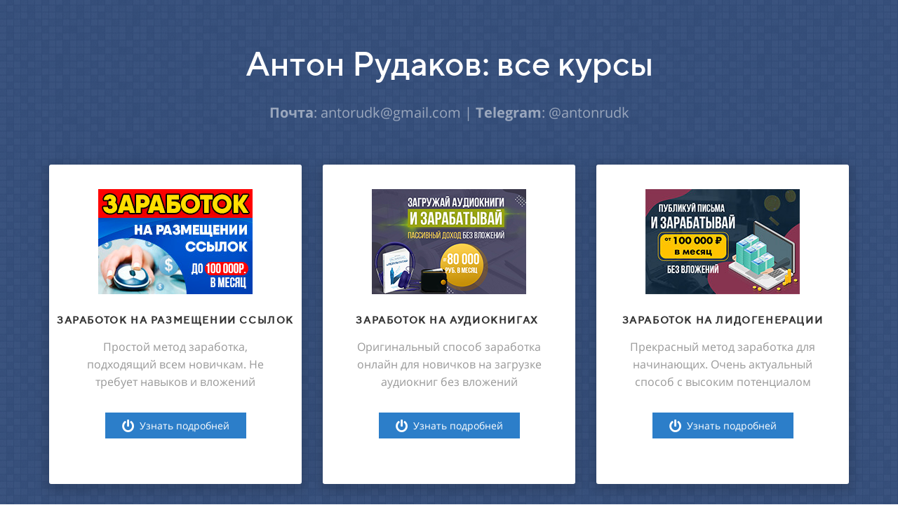

--- FILE ---
content_type: text/html; charset=UTF-8
request_url: https://antkurs.ru/
body_size: 5181
content:
<!DOCTYPE html>

<html lang="ru">

<head>

    
    <!-- PLUGINS -->
    



    <meta http-equiv="X-UA-Compatible" content="IE=edge">
    <meta charset="utf-8">
    <meta name="generator" content="Creatium">

    <title>Курсы Антона Рудакова</title>

    <link rel="canonical" href="https://antkurs.ru/">
            <meta name="viewport" content="width=device-width, initial-scale=1.0">
    
    
    
<!--[if IE]><link rel="shortcut icon" href="https://i.1.creatium.io/bd/7a/bf/8718796a78fa55b38be2e287a5aefc5b48/32x32/favicon_126992.png"><![endif]-->
<link rel="apple-touch-icon-precomposed" href="https://i.1.creatium.io/bd/7a/bf/8718796a78fa55b38be2e287a5aefc5b48/180x180/favicon_126992.png">
<link rel="icon" href="https://i.1.creatium.io/bd/7a/bf/8718796a78fa55b38be2e287a5aefc5b48/196x196/favicon_126992.png">
                <script>
                window.creatium = {"creatium":true,"visit_id":null,"site_id":126992,"page_id":801622,"content_id":781887,"lang":"ru","time":1769485312,"screens":"screens-xs-sm-md-lg","animations":[],"cookies":{"alert":0,"message":""},"integrations":[],"misc":{"cdn_host":"i.1.creatium.io"},"allow_cookies":true,"site_options":{"captcha_signup":false,"captcha_orders":false,"member_allow_signup":false,"member_allow_auth":false},"member":{"id":0},"async":{"js":["\/app\/4.1\/delivery-builder?action=async&key=b68726415d54659ee6410abd4467617b","\/assets\/4.1\/vendors-async.js?v=1719080311"],"css":["\/assets\/4.1\/vendors-async.css?v=1719080311"],"js_adaptive_sections":"\/app\/4.1\/delivery-builder?action=adaptive-sections&key=b68726415d54659ee6410abd4467617b"},"device":"other","mini":false,"scroll":{"snapping":false}};
                window.cr = window.creatium;
                window.plp = window.creatium;
                window.error_handler = function (e, fn_id) {
                    window.console && console.log && console.log(fn_id);
                    window['error_handler_' + fn_id] && eval(window['error_handler_' + fn_id]);
                    window.console && console.error && console.error(e.message);
                };
                    cr.api = function (v, cb) { cr.api.queue.push([v, cb]) };
    cr.api.queue = [];
    cr.layout = {"top":0,"left":0};
            </script>
    <!-- CORE -->
    <link type="text/css" rel="stylesheet" href="/assets/4.1/vendors.css?v=1719080311"><link type="text/css" rel="stylesheet" href="/assets/4.1/default.css?v=1719080311"><link type="text/css" rel="stylesheet" href="/assets/4.1/nodes.css?v=1719080311">    <script defer type="text/javascript" src="/assets/4.1/vendors.js?v=1719080311"></script><script defer type="text/javascript" src="/assets/4.1/default.js?v=1719080311"></script><script defer type="text/javascript" src="/assets/4.1/nodes.js?v=1719080311"></script><link rel="preload" href="/assets/4.1/vendors-sync.js?v=1719080311" as="script">
            <style> 
.node.css1 > .wrapper1 { background-position: center center; background-size: auto; background-repeat: repeat }
.node.css1 > .wrapper1 > .wrapper2 { background-color: rgba(22, 102, 241, 0.25) }
.node.css1  { color: #FFF }
.node.css1  > .padding_top { padding-top: 60px }
.node.css1  > .padding_bottom { padding-bottom: 90px }
.node.css1 a { color: rgb(25, 100, 230) }
.node.css2 .s-elements-cell { width: 33.333333333333336% }
.node.css2 .s-elements-grid { margin: 0 -15px }
.node.css2 .s-elements-cellwrapper { padding: 10px 15px }
.screen-xs .node.css2 .s-elements-cell { width: 100%!important }
.node.css3  { color: #FFF; padding-top: 5px; padding-bottom: 5px; padding-left: 5px; padding-right: 5px }
.node.css3 a { color: rgb(25, 100, 230) }
.textable.css4  { text-align: center; font-family: "TTNorms Medium"; font-size: 48px; line-height: 1.1; letter-spacing: 0em; opacity: 1 }
.screen-xs .textable.css4  { text-align: center!important; font-size: 38px!important }
.node.css5  { color: #FFF; padding-top: 25px; padding-bottom: 50px; padding-left: 5px; padding-right: 5px }
.node.css5 a { color: rgb(25, 100, 230) }
.textable.css6  { text-align: center; font-family: "Open Sans"; font-size: 20px; line-height: 1.4; letter-spacing: 0em; opacity: 0.5 }
.screen-xs .textable.css6  { text-align: center!important }
.node.css7 > .wrapper1 { background-color: rgb(255, 255, 255); border-radius: 3px; box-shadow:  0px 6px 16px 6px rgba(0, 0, 0, 0.14) }
.node.css7  { color: #333; padding-top: 30px; padding-bottom: 60px; padding-left: 5px; padding-right: 5px }
.screen-xs .node.css7  { padding-top: 25px!important; padding-bottom: 25px!important }
.node.css7 a { color: rgb(225, 25, 230) }
.node.css8  { color: #333; padding-top: 5px; padding-bottom: 5px; padding-left: 5px; padding-right: 5px }
.node.css8 a { color: rgb(225, 25, 230) }
.node.css9 img { width: calc(1 * var(--width)) }
.node.css9 .bgnormal { text-align: center }
.node.css10  { color: #333; padding-top: 24px; padding-bottom: 12px; padding-left: 5px; padding-right: 5px }
.node.css10 a { color: rgb(225, 25, 230) }
.textable.css11  { text-align: center; font-family: "TTNorms Medium"; font-size: 14px; line-height: 1.2571428571428573; letter-spacing: 0.1142857142857143em; opacity: 1 }
.screen-xs .textable.css11  { text-align: center!important }
.node.css12  { color: #333; padding-top: 5px; padding-bottom: 5px; padding-left: 30px; padding-right: 30px }
.screen-sm .node.css12  { padding-left: 10px!important; padding-right: 10px!important }
.screen-xs .node.css12  { padding-left: 10px!important; padding-right: 10px!important }
.node.css12 a { color: rgb(225, 25, 230) }
.textable.css13  { text-align: center; font-family: "Open Sans"; font-size: 16px; line-height: 1.6; letter-spacing: 0em; opacity: 0.5 }
.screen-xs .textable.css13  { text-align: center!important }
.node.css14  { color: #333; padding-top: 26px; padding-bottom: 5px; padding-left: 5px; padding-right: 5px }
.node.css14 a { color: rgb(225, 25, 230) }
.btn.css15 { text-align: center } .btn.css15 { background-color: rgb(44, 126, 201);border-top-left-radius: 0px;border-top-right-radius: 0px;border-bottom-right-radius: 0px;border-bottom-left-radius: 0px;border-style: solid;border-top-width: 0px;border-bottom-width: 0px;border-left-width: 0px;border-right-width: 0px;border-color: rgb(35, 100, 161);padding-top: 8px;padding-bottom: 8px;font-size: 14px;color: rgb(255, 255, 255)!important; } .btn.css15:hover, .btn.css15.hover { background-color: rgb(40, 113, 181);border-color: rgb(28, 80, 128);color: rgb(255, 255, 255)!important; } .btn.css15:active, .btn.css15.active { background-color: rgb(36, 102, 163);border-color: rgb(32, 90, 145);color: rgb(255, 255, 255)!important; } .btn.css15:before {  } .btn.css15:active:before, .btn.css15.active:before { background-color: rgb(36, 102, 163); }.btn.css15 .fas { font-size: 18px;margin-right: 7px; }
.area.screen-lg { min-width: 1200px; }.area.screen-lg .container { width: 1140px; }.area.screen-lg .container.soft { max-width: 1140px; }.area.screen-md { min-width: 960px; }.area.screen-md .container { width: 940px; }.area.screen-md .container.soft { max-width: 940px; }.area.screen-sm { min-width: 720px; }.area.screen-sm .container { width: 720px; }.area.screen-sm .container.soft { max-width: 720px; }.area.screen-xs .container { max-width: 737px; padding: 0 15px; }
 </style>
    
    
    <!-- PLUGINS -->
    <script type="text/javascript">
 // Версия 3
    (function(m,e,t,r,i,k,a){m[i]=m[i]||function(){(m[i].a=m[i].a||[]).push(arguments)};m[i].l=1*new Date();for (var j = 0; j < document.scripts.length; j++) {if (document.scripts[j].src === r) { return; }}k=e.createElement(t),a=e.getElementsByTagName(t)[0],k.async=1,k.src=r,a.parentNode.insertBefore(k,a)})
 (window, document, 'script', 'https://mc.yandex.ru/metrika/tag.js', 'ym');
  ym(89762351, 'init', {
 clickmap:true,
 trackLinks:true,
 accurateTrackBounce:true,
  webvisor: true,
  });
  </script><noscript><div><img src='https://mc.yandex.ru/watch/89762351' style='position:absolute; left:-9999px;' alt='' /></div></noscript>
<!-- Google tag (gtag.js) --><script async src="https://www.googletagmanager.com/gtag/js?id=G-XNBCWHSX24"></script><script>
  window.dataLayer = window.dataLayer || [];
  function gtag(){dataLayer.push(arguments);}
  gtag('js', new Date());

  gtag('config', 'G-XNBCWHSX24');
</script>
<script>!window.jQuery && document.write('<s' + 'cript src="//ajax.googleapis.com/ajax/libs/jquery/1.11.1/jquery.min.js"><' + '/script>');</script><script src="//monecle.com/js/partners.js?uid=10214"></script>

    
    
    <!-- proxy-module cut-head -->
</head>

<body class="area font-text-opensans font-header-ttnormsmedium">
<div class="area-wrapper">

<!-- PLUGINS -->




<!-- HTML -->
<script>
            creatium.getWindowWidth = function () {
                var windowWidth = window.innerWidth;

                
                if (window.innerWidth === 980 && !window.MSStream && /iPhone|iPod/.test(navigator.userAgent)) {
                    windowWidth = window.outerWidth;
                }
                
                return windowWidth;
            }
        
            creatium.getScreen = function () {
                var _windowWidth = creatium.getWindowWidth();

                var lgWidth = 1200 + cr.layout._left_current;
                var mdWidth = 992 + cr.layout._left_current;
                var smWidth = 768 + cr.layout._left_current;

                if (creatium.screens === 'screens-xs') return 'xs';
                else if (creatium.screens === 'screens-sm') return 'sm';
                else if (creatium.screens === 'screens-md') return 'md';
                else if (creatium.screens === 'screens-lg') return 'lg';
                else if (creatium.screens === 'screens-xs-sm') {
                    if (_windowWidth >= smWidth) return 'sm';
                    else return 'xs';
                } else if (creatium.screens === 'screens-xs-md') {
                    if (_windowWidth >= mdWidth) return 'md';
                    else return 'xs';
                } else if (creatium.screens === 'screens-xs-lg') {
                    if (_windowWidth >= lgWidth) return 'lg';
                    else return 'xs';
                } else if (creatium.screens === 'screens-sm-md') {
                    if (_windowWidth >= mdWidth) return 'md';
                    else return 'sm';
                } else if (creatium.screens === 'screens-sm-lg') {
                    if (_windowWidth >= lgWidth) return 'lg';
                    else return 'sm';
                } else if (creatium.screens === 'screens-md-lg') {
                    if (_windowWidth >= lgWidth) return 'lg';
                    else return 'md';
                } else if (creatium.screens === 'screens-xs-sm-md') {
                    if (_windowWidth >= mdWidth) return 'md';
                    else if (_windowWidth >= smWidth && _windowWidth < mdWidth) return 'sm';
                    else return 'xs';
                } else if (creatium.screens === 'screens-xs-sm-lg') {
                    if (_windowWidth >= lgWidth) return 'lg';
                    else if (_windowWidth >= smWidth && _windowWidth < lgWidth) return 'sm';
                    else return 'xs';
                } else if (creatium.screens === 'screens-xs-md-lg') {
                    if (_windowWidth >= lgWidth) return 'lg';
                    else if (_windowWidth >= mdWidth && _windowWidth < lgWidth) return 'md';
                    else return 'xs';
                } else if (creatium.screens === 'screens-sm-md-lg') {
                    if (_windowWidth >= lgWidth) return 'lg';
                    else if (_windowWidth >= mdWidth && _windowWidth < lgWidth) return 'md';
                    else return 'sm';
                } else if (creatium.screens === 'screens-xs-sm-md-lg') {
                    if (_windowWidth >= lgWidth) return 'lg';
                    else if (_windowWidth >= mdWidth && _windowWidth < lgWidth) return 'md';
                    else if (_windowWidth >= smWidth && _windowWidth < mdWidth) return 'sm';
                    else return 'xs';
                }
            }
            
            creatium.isLayoutMobile = function () {
                if (creatium.getScreen() !== 'xs') return false;
                return creatium.getWindowWidth() < 320 + cr.layout.left;
            }

            cr.layout._left_current = cr.layout.left;
            if (cr.layout._left_current) {
                document.body.classList.add('layout-left-active');
            }

            creatium.layout.mobile = creatium.isLayoutMobile();
            if (creatium.layout.mobile) {
                document.body.classList.add('layout-mobile');
            }

            creatium.screen = creatium.getScreen();
            document.body.classList.add('screen-' + creatium.screen);

            if (creatium.device) {
                creatium.device_fix = false;
                if (creatium.screen === 'xs' && creatium.device !== 'mobile') creatium.device_fix = true;
                if (creatium.screen === 'sm' && creatium.device !== 'tablet') creatium.device_fix = true;
                if (creatium.screen === 'md' && creatium.device !== 'other') creatium.device_fix = true;
                if (creatium.screen === 'lg' && creatium.device !== 'other') creatium.device_fix = true;
                if (creatium.device_fix) document.write('<script src="' + creatium.async.js_adaptive_sections + '"></scr'+'ipt>');                    
            }
        </script><div class="node section-elements section css1 css2"><div class="corner bottom-float"></div><div class="padding_top"></div><div class="wrapper1" data-lazy-bgimage="//static.creatium.io/img/bg-patterns-color/2.png#%7B%22size%22:%5B200,200%5D,%22quality%22:8%7D" data-lazy-bgimage_resize="true"><div class="wrapper2"></div></div><div class="s-elements-container container sm-wrap xs-wrap"><div class="s-elements-content"><div class="cont"><div class="node widget-text cr-text widget css3"><h2 class="textable css4">Антон Рудаков: все курсы</h2></div><div class="node widget-text cr-text widget css5"><p class="textable css6"><strong>Почта</strong>: antorudk@gmail.com |<span>&nbsp;</span><strong>Telegram</strong>: @antonrudk</p></div></div><div class="s-elements-grid valign-top halign-center use-flex"><div class="s-elements-cell"><div class="s-elements-cellwrapper"><div class="cont cell"><div class="node widget-element widget css7"><div class="wrapper1"><div class="wrapper2"></div></div><div class="cont"><div class="node widget-image widget css8 css9"><div class="bgnormal"><img class="" alt="" src="[data-uri]" style="border-radius: 0px; --width: 220px; --height: 150px; --ratio: 1.4666666666666666;" data-lazy-image="//i.1.creatium.io/plp/f1.lpcdn.site/61e670052abeb520b2e8ddd7b57c845e/31cffe0356e314f828246a89d014165e.jpg#%7B%22size%22:%5B220,150%5D,%22quality%22:8%7D" data-lazy-image_resize="true" data-lazy-image_detect="css-width"></div><noscript><img src="//i.1.creatium.io/plp/f1.lpcdn.site/61e670052abeb520b2e8ddd7b57c845e/31cffe0356e314f828246a89d014165e.jpg#%7B%22size%22:%5B220,150%5D,%22quality%22:8%7D" alt=""></noscript></div><div class="node widget-text cr-text widget css10"><h3 class="textable css11"><strong>ЗАРАБОТОК НА РАЗМЕЩЕНИИ ССЫЛОК</strong></h3></div><div class="node widget-text cr-text widget css12"><p class="textable css13">Простой метод заработка, подходящий всем новичкам. Не требует навыков и вложений</p></div><div class="node widget-button widget css14"><div class="button-container center"><div class="button-wrapper"><a class="btn btn-legacy font-text css15" data-action="link" data-highlight="true" data-track-active="false" href="https://antkurs.ru/links" target="_self"><div class="pad-left" style="width: 24px;"></div><div class="btn-content"><span class="text icon"><i class="fas fa-power-off"></i><span>Узнать подробней</span></span></div><div class="pad-right" style="width: 24px;"></div></a></div></div></div></div></div></div></div></div><div class="s-elements-cell"><div class="s-elements-cellwrapper"><div class="cont cell"><div class="node widget-element widget css7"><div class="wrapper1"><div class="wrapper2"></div></div><div class="cont"><div class="node widget-image widget css8 css9"><div class="bgnormal"><img class="" alt="" src="[data-uri]" style="border-radius: 0px; --width: 220px; --height: 150px; --ratio: 1.4666666666666666;" data-lazy-image="https://i.1.creatium.io/disk2/c7/f4/55/b3f306946e583e51b6a628cc8816cb2de7/220h150.jpg#%7B%22size%22:%5B220,150%5D,%22quality%22:8%7D" data-lazy-image_resize="true" data-lazy-image_detect="css-width"></div><noscript><img src="https://i.1.creatium.io/disk2/c7/f4/55/b3f306946e583e51b6a628cc8816cb2de7/220h150.jpg#%7B%22size%22:%5B220,150%5D,%22quality%22:8%7D" alt=""></noscript></div><div class="node widget-text cr-text widget css10"><h3 class="textable css11"><strong>ЗАРАБОТОК НА АУДИОКНИГАХ<span>&nbsp;</span></strong></h3></div><div class="node widget-text cr-text widget css12"><p class="textable css13">Оригинальный способ заработка онлайн для новичков на загрузке аудиокниг без вложений</p></div><div class="node widget-button widget css14"><div class="button-container center"><div class="button-wrapper"><a class="btn btn-legacy font-text css15" data-action="link" data-highlight="true" data-track-active="false" href="https://antkurs.ru/audio" target="_self"><div class="pad-left" style="width: 24px;"></div><div class="btn-content"><span class="text icon"><i class="fas fa-power-off"></i><span>Узнать подробней</span></span></div><div class="pad-right" style="width: 24px;"></div></a></div></div></div></div></div></div></div></div><div class="s-elements-cell"><div class="s-elements-cellwrapper"><div class="cont cell"><div class="node widget-element widget css7"><div class="wrapper1"><div class="wrapper2"></div></div><div class="cont"><div class="node widget-image widget css8 css9"><div class="bgnormal"><img class="" alt="" src="[data-uri]" style="border-radius: 0px; --width: 220px; --height: 150px; --ratio: 1.4666666666666666;" data-lazy-image="//i.1.creatium.io/plp/f2.lpcdn.site/61e670052abeb520b2e8ddd7b57c845e/b5b983bc5647516fef8527149e77db8c.jpg#%7B%22size%22:%5B220,150%5D,%22quality%22:8%7D" data-lazy-image_resize="true" data-lazy-image_detect="css-width"></div><noscript><img src="//i.1.creatium.io/plp/f2.lpcdn.site/61e670052abeb520b2e8ddd7b57c845e/b5b983bc5647516fef8527149e77db8c.jpg#%7B%22size%22:%5B220,150%5D,%22quality%22:8%7D" alt=""></noscript></div><div class="node widget-text cr-text widget css10"><h3 class="textable css11"><strong>ЗАРАБОТОК НА ЛИДОГЕНЕРАЦИИ</strong></h3></div><div class="node widget-text cr-text widget css12"><p class="textable css13">Прекрасный метод заработка для начинающих. Очень актуальный способ с высоким потенциалом</p></div><div class="node widget-button widget css14"><div class="button-container center"><div class="button-wrapper"><a class="btn btn-legacy font-text css15" data-action="link" data-highlight="true" data-track-active="false" href="https://antkurs.ru/lead" target="_self"><div class="pad-left" style="width: 24px;"></div><div class="btn-content"><span class="text icon"><i class="fas fa-power-off"></i><span>Узнать подробней</span></span></div><div class="pad-right" style="width: 24px;"></div></a></div></div></div></div></div></div></div></div></div><div class="cont"></div></div></div><div class="padding_bottom"></div></div><div class="node section section-helper css16"></div>

<!-- CORE -->
<script type="text/javascript" src="/assets/4.1/vendors-sync.js?v=1719080311"></script>
<!-- DEFER -->
    
<!-- PLUGINS -->



</div></body>
</html>


--- FILE ---
content_type: application/javascript; charset=utf-8
request_url: https://antkurs.ru/assets/4.1/default.js?v=1719080311
body_size: 31136
content:
!function($,_){var Cj,Dj,Vk,ql,Hl,Yl,cm,fm,wm,Fm,Pm,$m,an,zo,Fo,Mo,Oo,Vo,ap;Element.prototype.matches||(Element.prototype.matches=Element.prototype.msMatchesSelector||Element.prototype.webkitMatchesSelector),Array.prototype.find||Object.defineProperty(Array.prototype,"find",{value:function(e){if(null==this)throw TypeError('"this" is null or not defined');var t=Object(this),i=t.length>>>0;if("function"!=typeof e)throw TypeError("predicate must be a function");for(var a=arguments[1],r=0;r<i;){var n=t[r];if(e.call(a,n,r,t))return n;r++}},configurable:!0,writable:!0}),window.Promise||(window.Promise=function(e){this.deferred=$.Deferred(),e(this.deferred.resolve,this.deferred.reject)},Promise.prototype.then=function(e,t){this.deferred.then(e,t)},Promise.prototype.catch=function(e){this.then(void 0,e)},Promise.prototype.finally=function(e){this.then(function(){e()},function(){e()})}),creatium.$=window.$,creatium.VERSION="4.1",void 0===creatium.origin&&(creatium.origin=location.origin),void 0===creatium.region&&(creatium.region="ru",0<document.childNodes[1].textContent.toLowerCase().indexOf("creatium.app")&&(creatium.region="int"),document.getElementsByClassName("area")[0].classList.add("region-int")),creatium.init={queue:[],complete:!1,local:function(e){if(creatium.init.queue.push(e),creatium.init.fired)try{e($(document.body))}catch(e){console.error(e)}},global:function(t){creatium.init.local(function(e){e[0]===document.body&&t(e)})},trigger:function(t){creatium.init.queue.forEach(function(e){try{e($(t))}catch(e){console.error(e)}}),t===document.body&&(creatium.init.fired=!0)}},document.addEventListener("DOMContentLoaded",function(){window.requestAnimationFrame(function(){creatium.async.css.forEach(function(e){var t=document.createElement("link");t.setAttribute("type","text/css"),t.setAttribute("rel","stylesheet"),t.setAttribute("href",e),document.head.appendChild(t)}),!0!==creatium.device_fix&&creatium.async.js.push(creatium.async.js_adaptive_sections);var i=0;creatium.async.js.forEach(function(e){!(0<e.indexOf("/async/")||0<e.indexOf("/adaptive-sections/"))||(t=location.search.substr(1)).length&&e.indexOf(t)<0&&(e+="&"+t);var t=document.createElement("script");t.onload=function(){++i===creatium.async.js.length&&(creatium.async.ready(),setTimeout(function e(){creatium.init.fired?creatium.api.init():setTimeout(e,10)},1))},t.onerror=t.onload,t.setAttribute("async",""),t.setAttribute("type","text/javascript"),t.setAttribute("src",e),document.head.appendChild(t)}),creatium.init.trigger(document.body),creatium.cdn.init()})}),creatium.async={css:creatium.async.css,js:creatium.async.js,js_adaptive_sections:creatium.async.js_adaptive_sections,loaded:!1,modals:null,cuts:null,init:_.once(function(e){creatium.async.modals=e.modals,creatium.async.cuts=_.map(e.cuts,function(e,t){return{key:t,attached:!1,html:e,placeholder:null,el:null}}),creatium.init.local(function(e){e.find("div[data-cut]").each(function(){var e=this,t=e.getAttribute("data-cut"),i=_.find(creatium.async.cuts,{key:t});i?(i.placeholder=e,creatium.lazy.add($(i.placeholder),function(){if(i.el)var e=i.el;else{var t=$.parseHTML(i.html,null,!0);if(1<t.length)throw new Error("Cut has more than 1 element");e=t[0]}$(i.placeholder).replaceWith(e),i.attached=!0,creatium.init.trigger(e)})):console.error("Missing cut",{placeholder:e,key:t})})})}),ready:function e(t){e.list=e.list||[],t instanceof Function?e.fired?t():e.list.push(t):(e.list.forEach(function(e){e()}),e.fired=!0)}},document.addEventListener("DOMContentLoaded",function(i){var a=document.addEventListener;document.addEventListener=function(e,t){if("DOMContentLoaded"!==e)return a.apply(this,arguments);t(i)}}),creatium._async?(creatium.async.init(creatium._async),delete creatium._async):Object.defineProperty(creatium,"_async",{configurable:!0,set:function(e){creatium.async.init(e),delete creatium._async}}),creatium.store={get:function(e){return JSON.parse(localStorage.getItem(e))},set:function(e,t){return localStorage.setItem(e,JSON.stringify(t))},listen:function(t,i){window.addEventListener("storage",function(e){e.key===t&&i(JSON.stringify(e.newValue))})}},creatium.syncInterval=function e(t,i){var a;(e.functions=e.functions||{})[i]?e.functions[i].push(t):(e.functions[i]=[t],a=function(){e.functions[i].forEach(function(e){e()}),setTimeout(a,i)},setTimeout(a,i))},creatium.waitForAppear=function(a,r){creatium.init.local(function(e){var t=e[0];if(a instanceof HTMLElement){for(var i=a;i=i.parentElement;)if(i===t)return void r(a)}else{t.matches(a)&&r(t);e=t.querySelectorAll(a);e&&Array.prototype.forEach.call(e,r)}})},creatium.watchDom=function(e){for(var t=[e],i=[];0<t.length;){var a=t.shift();if(3===a.nodeType)a.textContent.match(/\{\{.+?\}\}/)&&i.push({node:a,where:"text",template:a.textContent});else if(1===a.nodeType)for(var t=t.concat([].slice.call(a.childNodes)),r=a.attributes,n=0;n<a.attributes.length;n++){var o=r.item(n);o.value.match(/\{\{.+?\}\}/)&&i.push({node:a,where:"attribute",attribute:o.name,template:o.value})}}return i.forEach(function(i){i.evaluates=[],i.template.match(/\{\{.+?\}\}/g).forEach(function(e){var t=e.substring(2,e.length-2),t=new Function("variables","with (variables) { return "+t+" }");i.evaluates.push({macros:e,fn:t})})}),function(a){i.forEach(function(e){var i=e.template;e.evaluates.forEach(function(e){var t;try{t=e.fn(a)}catch(e){console.error("watchDom Error",e),t=""}i=i.replace(e.macros,t)}),i!==e.last&&(e.last=i,"text"===e.where?e.node.textContent=i:"attribute"===e.where&&e.node.setAttribute(e.attribute,i))})}},creatium.closest=function(e,t){var i=$(e),e=i.closest(t);if(e.length)return e;e=i.closest(".cr-portal");if(e.length)return creatium.closest(e.data("portal-parent"),t);i=i.closest(".modal");if(i.length){i=i.attr("data-uid"),i=$('.modal-link[data-uid="'+i+'"]');return creatium.closest(i,t)}return $()},creatium.legacy_report=function(e){var t=encodeURIComponent(location.href),e=encodeURIComponent(e);(new Image).src="https://hook.integromat.com/aodo6hktr5plrjioi3pm2gd7ykobovby?url="+t+"&name="+e},creatium.l10n=function(t,i){if(i=i||"","ru"===creatium.lang)return t;var e=creatium.l10n.dictionary.find(function(e){return e.original===t&&e.context===i});return e&&e[creatium.lang]?e[creatium.lang]:(console.error("No translation for ",t),t)},creatium.l10n.dictionary=[{original:"Не удалось отправить форму!",context:"",en:"Error sending form","pt-BR":"Erro ao enviar o formulário",es:"Error al enviar el formulario","zh-CN":"发送表格出错",de:"Fehler beim Senden des Formulars",it:"Errore invio modulo",fr:"Erreur lors de l'envoi du formulaire",pl:"Nie udało się wysłać formularza",lt:"Nepasisekė nusiųsti formą!",lv:"Jūsu ziņojums netika nosūtīts!",bg:"Неуспешно изпращане на заявката!",cs:"Chyba při odesílání formuláře",he:"שליחת הטופס נכשלה",el:"Η φόρμα δε στάλθηκε",am:"Հայտն ուղարկված չէ, խնդրում ենք կրկին փորձել",ge:"ფორმა არ გაიგზავნა!",ro:"A apărut o eroare la trimiterea formularului",kz:"Нысаныңыз жіберілмеді",uk:"Помилка надсилання форми"},{original:"Неправильно заполнены поля:",context:"",en:"These fields were not filled in correctly:","pt-BR":"Estes campos não foram preenchidos corretamente:",es:"Estos campos no se han rellenado correctamente:","zh-CN":"以下字段未正确填写：",de:"Diese Felder wurden nicht korrekt ausgefüllt:",it:"Questi campi non sono stati compilati correttamente:",fr:"Ces champs n’ont pas été renseignés correctement :",pl:"Te pola nie zostały poprawnie wypełnione:",lt:"Neteisingai užpildyti laukai:",lv:"Lauks nav aizpildīts vai ir aizpildīts nepareizi:",bg:"Грешно запълнени полета:",cs:"Tato pole nebyla vyplněna správně:",he:"השדות הבאים לא מולאו כהלכה:",el:"Αυτά τα πεδία δε συμπληρώθηκαν σωστά:",am:"Տողերը սխալ են լրացված",ge:"შემდეგი ველები არასწორად არის შევსებული:",ro:"Aceste câmpuri nu au fost completate corect:",kz:"Бұл өрістер дұрыс толтырылмаған:",uk:"Ці поля були заповнені неправильно:"},{original:"Пожалуйста, повторите отправку через пару секунд.",context:"",en:"Please try again in a few seconds.","pt-BR":"Tente novamente em alguns segundos.",es:"Por favor, inténtelo de nuevo dentro de unos segundos.","zh-CN":"请稍后再试",de:"Bitte versuchen Sie es in ein paar Sekunden erneut.",it:"Riprova tra pochi secondi.",fr:"Veuillez réessayer dans quelques secondes.",pl:"Powtórz za parę sekund.",lt:"Prašome pakartoti siuntimą po keletą sekundžių.",lv:"Lūdzu, nosūtiet atkārtoti pēc dažām sekundēm.",bg:"Моля, изпратете отново заявката след няколко секунди.",cs:"Prosím zkuste to znovu za pár vteřin.",he:"נסה שוב בעוד כמה שניות.",el:"Προσπαθήστε ξανά σε μερικά δευτερόλεπτα.",am:"Տողերը սխալ են մուտքագրված: Խնդրում ենք կրկին փորձել մի քանի վարկյանից",ge:"გაიმეორეთ გაგზავნის",ro:"Vă rugăm să încercați din nou peste câteva secunde.",kz:"Бірнеше секундтан кейін қайталап көріңіз.",uk:"Будь ласка, спробуйте ще раз за кілька секунд."},{original:"Поле «%field%» обязательно для заполнения.",context:"",en:'The "%field%" field is required.',"pt-BR":'O campo "%field%" é necessário.',es:"El campo %field% es obligatorio.","zh-CN":"“%field%” 为必填字段。",de:"Das Feld „%field%“ ist ein Pflichtfeld.",it:"Il campo «%field%» è obbligatorio.",fr:"Vous devez remplir le champ « %field% ».",pl:'Pole "%field%" musi być wypełnione.',lt:"Laukas «%field%» būtinas užpildymui.",lv:"Lauks «%field%» jāaizpilda obligāti.",bg:"Полето «%field%» е задължително за запълване.",cs:"Pole „%field%“ je povinné.",he:'השדה "%field%" הוא שדה חובה.',el:"Απαιτείται πεδίο «%field%».",am:"Խնդրում ենք լրացրեք «%field%» տողը, այն պարտադիր է",ge:"ამ ველის «%field%» შევსება აუცილებელია.",ro:"Câmpul „%field%” este obligatoriu.",kz:'"%field%" өрісін толтыру қажет.',uk:"Поле «%field%» є обов'язковим."},{original:"Поле «%field%» должно содержать ваш настоящий e-mail адрес.",context:"",en:'The "%field%" field must contain your actual email address.',"pt-BR":'O campo "%field%" deve conter o seu endereço de e-mail correto.',es:"El campo %field% debe contener su dirección de correo electrónico real.","zh-CN":"“%field%” 字段必须包含真实的电子邮件地址。",de:"Das Feld „%field%“ muss Ihre tatsächliche E-Mail Adresse enthalten.",it:"Il campo «%field%» deve contenere il tuo indirizzo e-mail.",fr:"Le champ « %field% » doit contenir votre adresse e-mail réelle.",pl:'Pole "%field%" musi zawierać Twój adres e-mail.',lt:"Laukas «%field%» turi būti nurodytas jūsų esamas email adresas.",lv:"Laukā «%field%» jābūt Jūsu īstai e-pasta adresei.",bg:"Полето «%field%» трябва да съдържа истинският Ви имейл адрес.",cs:"Pole «%field%» musí obsahovat vaši správnou e-mail adresu.",he:'בשדה "%field%" עליך להזין את כתובת הדוא"ל הפעילה שלך.',el:"Το πεδίο «%field%» πρέπει να περιλαμβάνει την πραγματική διεύθυνση e-mail σας.",am:"Խնդրում ենք «%field%» տողում գրանցել Ձեր իրական էլ. փոստի հասցեն",ge:"ეს ველი «%field%» უნდა შეიცავდეს თქვენი ნამდვილი ელ-ფოსტის მისამართს.",ro:"Câmpul „%field%” trebuie să conțină adresa dvs. e-mail veridică.",kz:'"%field%" өрісінде сіздің нақты э-пошта мекенжайыңыз болуы тиіс.',uk:"Поле «%field%» повинно містити вашу справжню електронну поштову адресу."},{original:"Поле «%field%» должно содержать правильный номер телефона.",context:"",en:'The "%field%" field must contain your correct phone number.',"pt-BR":'O campo "%field%" deve conter um número de telefone válido.',es:"El campo %field% debe contener su numero de teléfono correcto.","zh-CN":"“%field%” 字段必须包含有效的手机号码。",de:"Das Feld „%field%“ muss Ihre richtige Telefonnummer enthalten.",it:"Il campo «%field%» deve contenere il tuo numero di telefono.",fr:"Le champ « %field% » doit contenir un numéro de téléphone valide.",pl:'Pole "%field%" musi zawierać prawidłowy numer telefonu.',lt:"Laukas «%field%» turi būti teisingai nurodytas telefono numeris.",lv:"Laukā «%field%» jānorāda īstais telefona numurs.",bg:"Полето «%field%» задължително трябва да съдържа правилният Ви телефонен номер.",cs:"Pole «%field%» musí obsahovat vaše správné telefonní číslo.",he:'בשדה "%field%" עליך להזין את מספר הטלפון המדויק שלך.',el:"Το πεδίο «%field%» πρέπει να περιέχει τον σωστό αριθμό τηλεφώνου.",am:"Խնդրում ենք «%field%» տողում գրանցել Ձեր ճիշտ հեռախոսահամարը",ge:"ეს ველი «%field%» უნდა შეიცავდეს რეალურად არსებულ ტელეფონის ნომერს.",ro:"Câmpul „%field%” trebuie să conțină numărul dvs. de telefon veridic.",kz:'"%field%" өрісінде дұрыс телефон нөмірі болуы тиіс.',uk:"Поле «%field%» повинно містити ваш правильний номер телефону."},{original:"Поле «%field%» должно быть правильным числом.",context:"",en:'The "%field%" field must be an actual number.',"pt-BR":'O campo "%field%" deve conter um número válido.',es:"El campo %field% debe ser un número real.","zh-CN":"“%field%” 字段必须包含有效的号码。",de:"Das Feld „%field%“ muss eine gültige Zahl sein.",it:"Il campo «%field%» deve contenere un numero.",fr:"Le champ « %field% » doit être un nombre valide.",pl:'Pole "%field%" musi zawierać właściwy numer.',lt:"Laukas «%field%» turu būti nurodytas teisingas skaičius.",lv:"Laukā «%field%» jānorāda tikai cipari.",bg:"Полето «%field%» трябва да съдържа правилно изписано число.",cs:"Pole „%field%“ musí být skutečný počet.",he:'בשדה "%field%" עליך להזין מספר אמיתי.',el:"Το πεδίο «%field%» πρέπει να είναι πραγματικός αριθμός.",am:"Խնդրում ենք «%field%» տողում գրանցել ճիշտ ամսաթիվ",ge:"ამ ველში «%field%» უნდა იყოს სწორი რიცხვი.",ro:"Câmpul „%field%” trebuie să conțină un număr real.",kz:'"%field%" өрісінде нақты сан болуы тиіс.',uk:"Поле «%field%» має бути дійсним числом."},{original:"Товар не найден",context:"",en:"Product not found","pt-BR":"Produto não encontrado",es:"Producto no hallado","zh-CN":"未找到产品",de:"Produkt nicht gefunden",it:"Prodotto non trovato",fr:"Produit non trouvé",pl:"Nie znaleziono produktu",lt:"Товар не найден",lv:"Товар не найден",bg:"Товар не найден",cs:"Produkt nenalezen",he:"המוצר לא נמצא",el:"Το προϊόν δεν βρέθηκε",am:"Товар не найден",ge:"Товар не найден",ro:"Produsul nu a fost găsit",kz:"Өнім табылмады",uk:"Продукт не знайдено"},{original:"Кнопка должна находиться в карточке товара.",context:"",en:"The button should be located on the product card.","pt-BR":"O botão deve estar localizado no cartão do produto.",es:"El botón debería encontrarse en la tarjeta del producto.","zh-CN":"按钮应该位于产品卡上。",de:"Die Schaltfläche sollte sich auf der Produktkarte befinden.",it:"Il pulsante dovrebbe trovarsi sulla scheda del prodotto.",fr:"Le bouton devrait se trouver sur la fiche produit.",pl:"Przycisk powinien znajdować się na karcie produktu.",lt:"Кнопка должна находиться в карточке товара.",lv:"Кнопка должна находиться в карточке товара.",bg:"Кнопка должна находиться в карточке товара.",cs:"Tlačítko by se mělo nacházet na kartě produktu.",he:"הלחצן אמור להופיע בכרטיס המוצר.",el:"Το κουμπί πρέπει να βρίσκεται στην καρτέλα προϊόντος.",am:"Кнопка должна находиться в карточке товара.",ge:"Кнопка должна находиться в карточке товара.",ro:"Butonul ar trebui să fie amplasat pe cardul produsului.",kz:"Түйме өнім карточкасында орналасуы тиіс.",uk:"Кнопка має бути розташована на картці продукту."},{original:"Количество",context:"",en:"Quantity","pt-BR":"Quantidade",es:"Cantidad","zh-CN":"数量",de:"Menge",it:"Quantità",fr:"Quantité",pl:"Ilość",lt:"Количество",lv:"Количество",bg:"Количество",cs:"Množství",he:"כמות",el:"Ποσότητα",am:"Количество",ge:"Количество",ro:"Cantitate",kz:"Саны",uk:"Кількість"},{original:"Добавлено в корзину!",context:"",en:"Added to cart!","pt-BR":"Adicionado ao carrinho!",es:"¡Se ha añadido al carrito!","zh-CN":"已加至购物车！",de:"Zum Warenkorb hinzugefügt!",it:"Aggiunto al carrello!",fr:"Ajouté au panier !",pl:"Dodano do koszyka!",lt:"Добавлено в корзину!",lv:"Добавлено в корзину!",bg:"Добавлено в корзину!",cs:"Přidáno do košíku!",he:"נוסף לעגלה!",el:"Προστέθηκε στο καλάθι!",am:"Добавлено в корзину!",ge:"Добавлено в корзину!",ro:"Adăugat în coș!",kz:"Себетке қосылды!",uk:"Додано до кошику!"},{original:"ОК",context:"",en:"OK","pt-BR":"OK",es:"Vale","zh-CN":"确定",de:"OK",it:"OK",fr:"OK",pl:"OK",lt:"OK",lv:"OK",bg:"OK",cs:"OK",he:"אישור",el:"ΟΚ",am:"OK",ge:"OK",ro:"Ok",kz:"OK",uk:"ОК"},{original:"Открыть корзину",context:"По клику появляется окошко с корзиной. То есть тут не переход на новую страницу, а показ окна.",en:"View cart","pt-BR":"Ver carrinho",es:"Ver carrito","zh-CN":"查看购物车",de:"Warenkorb anzeigen",it:"Guarda il carrello",fr:"Voir le panier",pl:"Wyświetl koszyk",lt:"Открыть корзину",lv:"Открыть корзину",bg:"Открыть корзину",cs:"Zobrazit košík",he:"הצג עגלה",el:"Προβολή καλαθιού",am:"Открыть корзину",ge:"Открыть корзину",ro:"Vizualizare coș",kz:"Себетті көру",uk:"Переглянути кошик"},{original:"Да",context:"",en:"Yes","pt-BR":"Sim",es:"Sí","zh-CN":"是",de:"Ja",it:"Sì",fr:"Oui",pl:"Tak",lt:"Да",lv:"Да",bg:"Да",cs:"Ano",he:"כן",el:"Ναι",am:"Да",ge:"Да",ro:"Da",kz:"Иә",uk:"Так"},{original:"Нет",context:"",en:"No","pt-BR":"Não",es:"No","zh-CN":"否",de:"Nein",it:"No",fr:"Non",pl:"Nie",lt:"Нет",lv:"Нет",bg:"Нет",cs:"Ne",he:"לא",el:"Όχι",am:"Нет",ge:"Нет",ro:"Nu",kz:"Жоқ",uk:"Ні"},{original:"Загрузка...",context:"С компьютера на сервер",en:"Loading...","pt-BR":"Carregando...",es:"Cargando...","zh-CN":"载入中…",de:"Wird geladen ...",it:"Caricamento...",fr:"Chargement...",pl:"Ładowanie...",lt:"Загрузка...",lv:"Загрузка...",bg:"Загрузка...",cs:"Načítání...",he:"טוען...",el:"Φόρτωση...",am:"Загрузка...",ge:"Загрузка...",ro:"Încărcare...",kz:"Жүктелуде...",uk:"Завантаження..."},{original:"Файл загружен",context:"",en:"File loaded","pt-BR":"Arquivo carregado",es:"Archivo cargado","zh-CN":"文件已载入",de:"Datei geladen",it:"File caricato",fr:"Fichier chargé",pl:"Załadowano plik",lt:"Файл загружен",lv:"Файл загружен",bg:"Файл загружен",cs:"Soubor načten",he:"הקובץ נטען",el:"Έγινε φόρτωση αρχείου",am:"Файл загружен",ge:"Файл загружен",ro:"Fișierul a fost încărcat",kz:"Файл жүктелді",uk:"Файл завантажено"},{original:"Ошибка загрузки!",context:"",en:"Loading error","pt-BR":"Erro ao carregar",es:"Error de carga","zh-CN":"载入出错",de:"Fehler beim Laden",it:"Errore di caricamento",fr:"Erreur de chargement",pl:"Błąd podczas ładowania",lt:"Ошибка загрузки!",lv:"Ошибка загрузки!",bg:"Ошибка загрузки!",cs:"Chyba při načítání",he:"שגיאת טעינה",el:"Σφάλμα φόρτωσης",am:"Ошибка загрузки!",ge:"Ошибка загрузки!",ro:"Eroare la încărcare",kz:"Жүктеу қателігі",uk:"Помилка завантаження"},{original:"Выберите файл...",context:"",en:"Select a file...","pt-BR":"Selecione um arquivo...",es:"Seleccionar un archivo...","zh-CN":"选择一个文件…",de:"Wählen Sie eine Datei ...",it:"Seleziona un file...",fr:"Sélectionnez un fichier...",pl:"Wybierz plik...",lt:"Выберите файл...",lv:"Выберите файл...",bg:"Выберите файл...",cs:"Vyber soubor...",he:"בחר קובץ...",el:"Επιλέξτε ένα αρχείο...",am:"Выберите файл...",ge:"Выберите файл...",ro:"Selectaţi un fişier...",kz:"Файлды таңдаңыз...",uk:"Оберіть файл..."}],creatium.modals={list:[],isChild:function(e,t){t=t.data("modal").$parent;return!!t.length&&(t[0]===e[0]||creatium.modals.isChild(e,t))},attach:function(e){var t=e.data("modal");t.attached||(t.$parent=creatium.closest(t.$el.parent(),".modal"),t.$node=creatium.closest(t.$el,".node"),t.$section=creatium.closest(t.$el,".node.section"),t.$el.before('<span class="modal-link" data-uid="'+t.uid+'"></span>'),t.$el.appendTo(".area-wrapper"),t.$el.html(creatium.async.modals[t.uid]),t.$el.css("display","block"),creatium.init.trigger(t.el),t.$el.css("display",""),t.$back=t.$el.children(".modal-back"),t.$dialog=t.$el.children(".modal-dialog"),t.$root=t.$el.find("[cr-modal-root]").filter(function(){return $(this).closest(".modal")[0]===t.$el[0]}).first(),t.$spacer=t.$el.find("[cr-modal-spacer]").filter(function(){return $(this).closest(".modal")[0]===t.$el[0]}).first(),t.$arrow=t.$el.find("[cr-modal-arrow]").filter(function(){return $(this).closest(".modal")[0]===t.$el[0]}).first(),t.$close=t.$el.find("[cr-modal-close]").filter(function(){return $(this).closest(".modal")[0]===t.$el[0]}),t.$close.on("click",function(){creatium.modals.hide(t.$el)}),t.$el.on("click",function(e){t.clicking||0===$(e.target).closest(t.$dialog).length&&creatium.modals.hide(t.$el)}),t.$parent&&t.$parent.on("hide",function(){creatium.modals.hide(t.$el)}),t.attached=!0)},show:function(e,t){var i,a=e.data("modal");creatium.api.initialized?(creatium.modals.attach(e),a.$el.triggerHandler("before-show"),!0!==a.api_prevent?(a.$root.hasClass("is-hiding")&&a.$el.triggerHandler("force-hide"),a.$button=t,i=_.last(creatium.modals.list),creatium.modals.list.push(a),a.zindex=i?i.zindex+1:810,e.addClass("active").css("z-index",a.zindex),"popover"!==a.type&&($(creatium.scroll.snapping?".area-wrapper":"body").css("overflow","hidden"),a.$back.fadeIn(a.duration)),setTimeout(function(){a.$root.addClass("is-active"),setTimeout(creatium.lazy.update,a.duration)},1),a.$section.off("fixation-change.modals").on("fixation-change.modals",creatium.modals.reposition),creatium.modals.reposition(),a.$el.triggerHandler("show"),$(creatium).triggerHandler("modal-hide",[a]),$(creatium).triggerHandler("api-popup-show",[a])):delete a.api_prevent):$(creatium).on("api-init",function(){creatium.modals.show(e,t)})},showById:function(e){creatium.modals.show($('.modal[data-id="'+e+'"]:first'))},hide:function(t){var e,i,a;(e=void 0===t?_.last(creatium.modals.list):creatium.modals.list.find(function(e){return e.$el[0]===t[0]}))&&(e.$el.triggerHandler("before-hide"),!0!==e.api_prevent?(creatium.modals.list=_.without(creatium.modals.list,e),e.$root.addClass("is-hiding"),e.$back.fadeOut(e.duration),i=function(){e.$el.removeClass("active"),e.$root.removeClass("is-active is-hiding"),"popover"!==e.type&&0===creatium.modals.list.filter(function(e){return"popover"!==e.type}).length&&$(creatium.scroll.snapping?".area-wrapper":"body").css("overflow",""),clearTimeout(a),e.$el.off("force-hide",i)},e.$el.on("force-hide",i),a=setTimeout(i,e.duration),e.$el.triggerHandler("hide"),$(creatium).triggerHandler("modal-hide",[e]),$(creatium).triggerHandler("api-popup-hide",[e])):delete e.api_prevent)},reposition:function(){var r=document.body.clientWidth,n=window.innerHeight;creatium.modals.list.forEach(function(e){var t,i,a;e.attached&&("sidemenu"===e.type&&(t=e.$spacer.outerHeight(),(i=e.$dialog.outerHeight())<n?e.$spacer.height(t+=n-i):n<i&&20<t&&e.$spacer.height(t=(t-=i-n)<20?20:t)),"popover"===e.type&&(i=e.$button.offset(),e.$section.hasClass("fixed")||e.$section.hasClass("section-layout")?(e.$el.css("position","fixed"),e.$el.css("top",i.top-$(document).scrollTop()+e.$button.outerHeight())):(e.$el.css("position","absolute"),e.$el.css("top",i.top+e.$button.outerHeight())),e.$el.css("margin-left",i.left+e.$button.outerWidth()/2-e.$el.outerWidth()/2-cr.layout._left_current),t=e.$dialog.offset().left,i=e.$dialog.outerWidth(),t<0?(e.$el.css("margin-left","-="+(a=t-10)),e.$arrow.css("margin-left",2*a)):r<t+i?(e.$el.css("margin-left","-="+(a=t+i-r+10)),e.$arrow.css("margin-left",2*a)):e.$arrow.css("margin-left",0)))})},hideAll:function(){for(;creatium.modals.list.length;)creatium.modals.hide()}},creatium.init.local(function(e){e.find(".modal").each(function(){var e=$(this),t=e.children("[data-uid]"),i={uid:t.attr("data-uid"),type:e.attr("data-type"),duration:+e.attr("data-duration"),trigger:e.attr("data-trigger"),el:e[0],$el:e,zindex:null,parent:null,$button:null,$back:null,$dialog:null,$root:null,$spacer:null,$arrow:null,$close:null,$parent:null,$section:null,attached:!1,prevent_hide:!1};t.detach(),e.attr("data-uid",i.uid),e.data("modal",i)}),e.find(".btn[data-modal], .btn-meta[data-modal], .btn-modal[data-modal]").each(function(){var i=$(this),e=i.attr("data-modal"),t=i.closest(".node"),a=(t=t.hasClass("widget-field")?t.closest(".node[data-form]"):t).find('.modal[data-name="'+e+'"]').data("modal");a.$el.on("show",function(){i.addClass("active")}).on("hide",function(){i.removeClass("active")}),creatium.lazy.add(i,function(){var t;"popover"===a.type&&"hover"===a.trigger?(t=!1,i.on("mouseenter touchstart",function(e){i.hasClass("active")||(t="touchstart"===e.type,creatium.modals.show(a.$el,i))}),i.on("click",function(e){return t?(t=!1,void e.stopPropagation()):void(i.hasClass("active")||(setTimeout(function(){creatium.modals.show(a.$el,i)},1),e.preventDefault()))})):i.on("click",function(e){i.hasClass("active")||(setTimeout(function(){creatium.modals.show(a.$el,i)},1),e.preventDefault())})})})}),creatium.init.global(function(){var e=location.href.match(/#modal-([a-z0-9]+)/);e&&creatium.modals.showById(e[1]),$(document).on("click",'a[href*="#modal-"]',function(e){e.isDefaultPrevented()||(e=$(this).attr("href").match(/#modal-([a-z0-9]+)/))&&creatium.modals.showById(e[1])}),$(document).on("click",'.btn[data-action="close"], .btn-meta[data-action="close"]',function(e){var t=$(this).closest(".modal");creatium.modals.hide(t)}),$(document).keyup(function(e){27===e.keyCode&&creatium.modals.hide()}),$(document).on("mousedown",function(e){creatium.modals.list.forEach(function(e){e.clicking=!1}),$(e.target).closest(".modal-dialog").each(function(){$(this).closest(".modal").data("modal").clicking=!0})}),$(document).on("click",function(e){var i=$(e.target);0!==creatium.modals.list.length&&creatium.modals.list.forEach(function(e){var t;"popover"===e.type&&(i.closest(e.$dialog).length||e.clicking||((t=i.closest(".modal")).length&&creatium.modals.isChild(e.$el,t)||(i.closest(".swal-overlay, .fancybox-container").length||creatium.modals.hide(e.$el))))})}),$(document).on("mousemove",function(e){var i=$(e.target);0!==creatium.modals.list.length&&creatium.modals.list.forEach(function(e){var t;"popover"===e.type&&"hover"===e.trigger&&(i.closest(e.$button).length||((t=i.closest(".modal")).length&&creatium.modals.isChild(e.$el,t)||i.closest(e.$el).length||creatium.modals.hide(e.$el)))})}),$(document).off("click.fb-start"),setTimeout(function e(){creatium.modals.reposition(),setTimeout(e,500)},100)}),creatium.cart={list:creatium.store.get("cart")||[]},creatium.cart.getPrice=function(e){var t=e.match(/\d/g);if(!t)return 0;var i=e.indexOf(t[0]),a=e.lastIndexOf(t[t.length-1]),r=(e[i],e[a],"-"===e[i-1]?-1:1),e=e.substring(i,a+1),i=0<=(e=e.replace(/[^\d\.\,]+/g,"")).indexOf("."),a=0<=e.indexOf(",");return(i||a?(t=e.match(/(.+)[\,\.](\d\d)$/))?+t[1].replace(/[\,\.]/g,"")+ +("0."+t[2]):+e.replace(/[\,\.]/g,""):+e)*r},creatium.cart.getCurrency=function(e){var t=e.match(/\d/g);if(!t)return"%s%";var i=(e=(e=e.replace(/\&nbsp\;/g," ")).match(/[\:\-]/)?e.replace(/.*[\:\-]\s*(.*)/,"$1"):e).indexOf(t[0]),t=e.lastIndexOf(t[t.length-1]),t=(e[i],e[t],e.substring(i,t+1));return e.replace(t,"%s%")},creatium.cart.add=function(e,t){var n=_.filter(e,{type:"title"})[0],o=_.filter(e,{type:"price"})[0],l=_.filter(e,{type:"amount"})[0],s=(_.filter(e,{type:"photo"})[0],null);return!0!==t&&_.each(creatium.cart.list,function(e,t){var i=_.filter(e,{type:"title"})[0],a=_.filter(e,{type:"price"})[0],r=_.filter(e,{type:"amount"})[0];n.value===i.value&&o.value===a.value&&(r.value+=+l.value,s=e)}),null===s&&(creatium.cart.list.push(e),$(creatium).triggerHandler("api-cart-item-add",[e])),$(creatium).triggerHandler("cart-change"),s||e},creatium.cart.remove=function(e){creatium.cart.list.splice(creatium.cart.list.indexOf(e),1),$(creatium).triggerHandler("api-cart-item-remove",[e]),$(creatium).triggerHandler("cart-change")},creatium.cart.setAmount=function(e,t){if(0===t)return creatium.cart.remove(e);_.filter(e,{type:"amount"})[0].value=t,$(creatium).triggerHandler("cart-change")},creatium.cart.empty=function(){creatium.cart.list.splice(0,creatium.cart.list.length),$(creatium).triggerHandler("cart-change")},creatium.init.global(function(){$(creatium).on("cart-change",function(){creatium.store.set("cart",creatium.cart.list)}),$(document.body).on("click",'[data-action="addtocart"]',function(e){var t=$(e.currentTarget),e=cr.closest(t,"[data-item]");e.length?(t=_.cloneDeep(e.data("item")),e=(e=e.find('[data-role="setamount"]')).length?{name:creatium.l10n("Количество"),type:"amount",value:+e.val()||1}:{name:creatium.l10n("Количество"),type:"amount",value:1},t.push(e),creatium.cart.add(t),creatium.msg_success(creatium.l10n("Добавлено в корзину!"),null,{button:creatium.l10n("ОК"),content:{element:"a",attributes:{href:"/cart",innerText:creatium.l10n("Открыть корзину")}}})):creatium.msg_error(creatium.l10n("Товар не найден"),creatium.l10n("Кнопка должна находиться в карточке товара."))})}),creatium.isRetina=function(){return"boolean"==typeof creatium.isRetina.cache||(1<window.devicePixelRatio?creatium.isRetina.cache=!0:window.matchMedia&&window.matchMedia("(-webkit-min-device-pixel-ratio: 1.5), (min--moz-device-pixel-ratio: 1.5), (-o-min-device-pixel-ratio: 3/2), (min-resolution: 1.5dppx)").matches?creatium.isRetina.cache=!0:creatium.isRetina.cache=!1),creatium.isRetina.cache},$(window).on("resize",function(e){var t=!1,i=creatium.getScreen();i!==creatium.screen&&(document.body.classList.remove("screen-"+creatium.screen),creatium.screen=i,document.body.classList.add("screen-"+creatium.screen),t=!0,$("script[data-adaptive-exclude]").each(function(){var e=$(this),t=e.attr("data-adaptive-exclude"),i=e.attr("data-adaptive-uid");0<=t.indexOf(creatium.screen)||creatium._adaptive_sections&&creatium._adaptive_sections[i]&&(e=$(creatium._adaptive_sections[i]).insertAfter(e),creatium._adaptive_sections[i]=null,creatium.init.trigger(e[0]))}));i=creatium.isLayoutMobile();i!==creatium.layout.mobile&&(i?document.body.classList.add("layout-mobile"):document.body.classList.remove("layout-mobile"),t=!0,creatium.layout.mobile=i),t&&$(creatium).triggerHandler("screen-change")}),creatium.lazy={_observer:window.IntersectionObserver?new IntersectionObserver(function(e){e.forEach(function(e){e.isIntersecting&&creatium.lazy.trigger(e.target)})},{}):{observe:function(e){creatium.lazy.trigger(e)},unobserve:function(e){}},add:function(e,t){e.each(function(){var e=$(this);e.addClass("lazy").data("lazy-cb",function(){try{t(e)}catch(e){console.error(e)}}).data("lazy-state","wait"),creatium.lazy._observer.observe(this)})},then:function(e,t){e.each(function(){var e=$(this);"done"!==e.data("lazy-state")?e.one("lazy-trigger",function(){t(e)}):t(e)})},trigger:function(e){creatium.lazy._observer.unobserve(e);e=$(e);!1!==e.hasClass("lazy")&&(e.removeClass("lazy"),e.data("lazy-cb")instanceof Function&&(e.data("lazy-cb")(e),e.triggerHandler("lazy-trigger"),e.data("lazy-state","done")))},force:function(e){(e=e||$(".area")).find(".lazy").each(function(){creatium.lazy.trigger(this)})},transferImage:function(e){return e=e.replace(/\/\/(u[\d]+)\.(platformalp\.ru|filesonload\.ru|plpstatic\.ru)\//,"//i.1.creatium.io/plp/$1.plpstatic.ru/").replace(/\/\/([\w\d.]+)\.lpcdn\.site\//,"//i.1.creatium.io/plp/$1.lpcdn.site/").replace("//437e81e1-5ed1-4d53-bed7-e6f8d97dcc9b.selcdn.net/","//i.1.creatium.io/").replace(/\/\/s\.(platformalp\.ru|filesonload\.ru|plpstatic\.ru)\//,"//static.creatium.io/").replace("//i.1.creatium.io/disk/static/","//static.creatium.io/"),"int"===creatium.region&&(e=(e=(e=(e=e.replace("//i.1.creatium.io/plp/","//img2.creatium.app/plp/")).replace("//i.1.creatium.io/","//img2.creatium.app/plp/i.1.creatium.io/")).replace("//img.creatium.app/","//img2.creatium.app/plp/i.1.creatium.io/")).replace("//static.creatium.io/","//static.creatium.app/")),e=(e=creatium.misc&&creatium.misc.cdn_host?"int"===creatium.region?e.replace("//img2.creatium.app/","//"+creatium.misc.cdn_host+"/"):e.replace("//i.1.creatium.io/","//"+creatium.misc.cdn_host+"/"):e).replace(/(\/\/.+creatium.+\/.+)\/\d+x\d+(?:q\d)\/(.+)$/,"$1/$2")},isScaleImage:function(e){return!/.+\.gif$/.test(e)&&(!!/\/\/i\.\d+\.creatium\.io/.test(e)||(!!/\/\/img\.vejio\.su/.test(e)||!!/\/\/img\.creatium\.app/.test(e)))},getScaleImageUrl:function(e,t){creatium.isRetina()&&(t.width2*=2,t.height2*=2);var i=t.width1,a=t.height1;t.width2>i&&(t.height2=i/t.width2*t.height2,t.width2=i),t.height2>a&&(t.width2=a/t.height2*t.width2,t.height2=a);i=Math.round(t.width2||0),a=Math.round(t.height2||0),t=t.quality||8;return t=0<e.indexOf(".svg")?i+"x"+a:i+"x"+a+"q"+t,e.replace(/(.+)\/(.+)/,"$1/"+t+"/$2")}},creatium.init.local(function(e){["filesonload.ru","plpstatic.ru","platformalp.ru","creatium.io"].forEach(function(e){[["a","href"],["img","src"],["div","style"]].forEach(function(i){$(i[0]+"["+i[1]+'*="'+e+'"]').each(function(){var e=$(this).attr(i[1]),t=creatium.lazy.transferImage(e);t!==e&&$(this).attr(i[1],t)})})}),creatium.lazy.add(e.find("[data-lazy-iframe]"),function(e){e.attr("src",e.attr("data-lazy-iframe")),e.removeAttr("data-lazy-iframe"),e.addClass("lazy-loading"),e.on("load",function(){e.removeClass("lazy-loading"),e.trigger("lazyload")}).on("error",function(){e.removeClass("lazy-loading"),e.trigger("lazyerror")})}),creatium.lazy.add(e.find("[data-lazy-video]"),function(e){var t,i=e.attr("data-service"),a=e.attr("data-lazy-video"),r=e.attr("data-params");"youtube"===i?(t=a.match(/[?&]v=([a-zA-Z0-9-_]+)/)||a.match(/youtu\.be\/([a-zA-Z0-9-_]+)/))&&e.attr("src","//www.youtube.com/embed/"+t[1]+r):"vimeo"===i&&(t=a.match(/\/([0-9]+)/))&&e.attr("src","//player.vimeo.com/video/"+t[1]+r),e.removeAttr("data-lazy-video"),e.removeAttr("data-service"),e.removeAttr("data-params"),e.addClass("lazy-loading"),e.on("load",function(){e.removeClass("lazy-loading"),e.trigger("lazyload")}).on("error",function(){e.removeClass("lazy-loading"),e.trigger("lazyerror")})}),creatium.lazy.add(e.find("[data-lazy-image]"),function e(t){var i,a,r,n=decodeURI(t.data("lazy-image")).split("#"),o=creatium.lazy.transferImage(n[0]),n=n[1]&&JSON.parse(n[1]);if(n&&creatium.lazy.isScaleImage(o)&&t.data("lazy-image_resize")&&(i={width1:+(l=n.size)[0],width2:+l[0],height1:+l[1],height2:+l[1],quality:n.quality},"css-width"===(l=t.data("lazy-image_detect"))?(i.width2=t.width(),i.width2<i.width1&&(i.height2=i.width2/i.width1*i.height1)):"css-width-height"===l?(i.width2=t.width(),i.height2=t.height()):"css-max-height"===l?(a=parseInt(t.css("max-height")),i.height1>a?(i.height2=a,i.width2=a/i.height1*i.width1):t.css("max-height",i.height2)):"css-max-width-max-height"===l?(a=parseInt(t.css("max-width")),r=parseInt(t.css("max-height")),i.width2>a&&(i.width2=a,i.height2=a/i.width1*i.height1),i.height2>r&&(i.width2=r/i.height2*i.width2,i.height2=r),i.width2<a&&t.css("max-width",i.width2),i.height2<r&&t.css("max-height",i.height2)):"css-width-max-height"===l?(i.width2=t.width(),i.width2<i.width1&&(i.height2=i.width2/i.width1*i.height1),r=parseInt(t.css("max-height")),i.height2>r?i.height2=r:t.css("max-height",i.height2)):"fill-width"===l&&(i.width2=t.parent().width(),i.height2=i.width2/i.width1*i.height1),o=creatium.lazy.getScaleImageUrl(o,i)),i){var l=t.data("last-scale");if(l){if(!(i.width2>l.width2||i.height2>l.height2))return;t.data("last-scale",i)}else t.data("last-scale",i),$(creatium).on("screen-change",function(){creatium.lazy.add(t,e)})}t.data(),t.removeAttr("data-lazy-image"),t.removeAttr("data-lazy-image_resize"),t.removeAttr("data-lazy-image_detect"),t.addClass("lazy-loading");var s=$("<img>").attr("src",o).on("load",function(){t.attr("src",o),t.removeClass("lazy-loading"),t.trigger("lazyload"),"0px"===t[0].style.getPropertyValue("--width").trim()&&(this.style.position="absolute",this.style.pointerEvents="none",this.style.visibility="hidden",this.style.left="-10000px",document.body.appendChild(this),t[0].style.setProperty("--width",this.clientWidth+"px"),t[0].style.setProperty("--height",this.clientHeight+"px"),t[0].style.setProperty("--ratio",this.clientWidth/this.clientHeight||1),document.body.removeChild(this))}).on("error",function(){$("<img>").attr("src",o).on("load",function(){s.triggerHandler("load")}).on("error",function(){t.removeClass("lazy-loading"),t.trigger("lazyerror")})})}),creatium.lazy.add(e.find("[data-lazy-bgimage]"),function e(t){var i,a=decodeURI(t.data("lazy-bgimage")).split("#"),r=creatium.lazy.transferImage(a[0]),n=a[1]&&JSON.parse(a[1]);if(n&&creatium.lazy.isScaleImage(r)&&t.data("lazy-bgimage_resize")&&(o=n.size,i={retina:"true"!==t.data("lazy-bgimage_nohd"),width1:+o[0],width2:+o[0],height1:+o[1],height2:+o[1],quality:+n.quality},a=t.get(0).clientWidth,o=t.get(0).clientHeight,"cover"===(n=t.css("background-size"))?(i.width1>a&&(i.width2=a,i.height2=a/i.width1*i.height1),i.height2<o&&(i.height2=o,i.width2=o/i.height1*i.width1)):"contain"===n&&(i.width2>a&&(i.width2=a,i.height2=a/i.width1*i.height1),i.height2>o&&(i.height2=o,i.width2=o/i.height1*i.width1)),r=creatium.lazy.getScaleImageUrl(r,i)),i){var o=t.data("last-scale");if(o){if(!(i.width2>o.width2||i.height2>o.height2))return;t.data("last-scale",i)}else t.data("last-scale",i),$(creatium).on("screen-change",function(){creatium.lazy.add(t,e)})}t.data(),t.removeAttr("data-lazy-bgimage"),t.removeAttr("data-lazy-bgimage_resize"),t.removeAttr("data-lazy-bgimage_nohd"),t.addClass("lazy-loading");var l=$("<img>").attr("src",r).on("load",function(){t.css("background-image",'url("'+r+'")'),t.removeClass("lazy-loading"),t.trigger("lazyload")}).on("error",function(){$("<img>").attr("src",r).on("load",function(){l.triggerHandler("load")}).on("error",function(){t.removeClass("lazy-loading"),t.trigger("lazyerror")})})}),creatium.lazy.add(e.find("[data-lazy-all], .lazy-all"),function(e){creatium.lazy.force(e)}),$(window).on("load",function(){0<location.href.indexOf("debug-nolazyforce=1")||creatium.syncInterval(function(){var e=$(".lazy-loading[data-lazy-bgimage], .lazy-loading[data-lazy-image]");e.length<5&&(e=5-e.length,$(".lazy[data-lazy-bgimage]:visible, .lazy[data-lazy-image]:visible").slice(0,e).each(function(){creatium.lazy.trigger(this)}))},250)})}),creatium.init.global(function(){creatium.msg_error=function(a,r,n){return new Promise(function e(t,i){window.swal?t(swal(_.extend(n||{},{title:a,text:r||null,icon:"error",className:"swal-modal--error"})).then(function(){$(creatium).triggerHandler("msg-close")})):setTimeout(function(){e(t,i)},50)})},creatium.msg_success=function(a,r,n){return new Promise(function e(t,i){window.swal?t(swal(_.extend(n||{},{title:a,text:r||null,icon:"success",className:"swal-modal--success"})).then(function(){$(creatium).triggerHandler("msg-close")})):setTimeout(function(){e(t,i)},50)})},creatium.msg_info=function(a,r,n){return new Promise(function e(t,i){window.swal?t(swal(_.extend(n||{},{title:a,text:r||null,icon:"info",className:"swal-modal--info"})).then(function(){$(creatium).triggerHandler("msg-close")})):setTimeout(function(){e(t,i)},50)})}}),creatium.init.local(function(e){e.find("[data-ym_goal]").each(function(){function i(){_.each(_.keys(window),function(e){0===e.indexOf("yaCounter")&&window[e].reachGoal(t)})}var a=$(this),r=_.uniqueId("goal"),t=a.data("ym_goal");a.on("click",function(){var e=a.hasClass("submit")&&a.find(":submit").length,t="send"===a.attr("data-action");e||t?$(this).closest("form.form, [data-form]").off("."+r).one("submit-success."+r,function(){i()}):i()})}),e.find("[data-ga_category]").each(function(){function i(){window.ga&&ga("send","event",t,e),window.gtag&&gtag("event","generate_lead",{event_category:t,event_action:e})}var a=$(this),r=_.uniqueId("goal"),e=a.data("ga_action"),t=a.data("ga_category");a.on("click",function(){var e=a.hasClass("submit")&&a.find(":submit").length,t="send"===a.attr("data-action");e||t?$(this).closest("form.form, [data-form]").off("."+r).one("submit-success."+r,function(){i()}):i()})})}),$(function(){var d=0,u={error:creatium.l10n("Не удалось отправить форму!"),validate:creatium.l10n("Неправильно заполнены поля:"),interval:creatium.l10n("Пожалуйста, повторите отправку через пару секунд."),required:creatium.l10n("Поле «%field%» обязательно для заполнения."),email:creatium.l10n("Поле «%field%» должно содержать ваш настоящий e-mail адрес."),phone:creatium.l10n("Поле «%field%» должно содержать правильный номер телефона."),number:creatium.l10n("Поле «%field%» должно быть правильным числом.")},m=creatium.l10n("Да"),f=creatium.l10n("Нет");_.defer(function(){creatium.init.local(function(e){e.find("form.form").each(function(){var n=$(this);n.on("submit-error",function(){$(creatium).triggerHandler("submit-error")}),n.on("submit-success",function(){$(creatium).triggerHandler("submit-success"),creatium.store.set("is_converted",!0)});var o=n.data("form"),e=creatium.closest(n,"[data-item]"),t=_.cloneDeep(e.data("item")),l=creatium.closest(n,".node.widget-cart").length?creatium.cart.list:null,e=n.data("fields");[t].concat(l).forEach(function(e){var t=_.filter(e,{type:"price"})[0];t&&((t=_.cloneDeep(t)).type="price_float",t.value=plp.cart.getPrice(t.value),e.push(t))});var s={hit:{page_id:creatium.page_id,ab_id:creatium.content_id,visit_id:creatium.visit_id,redoken:creatium.redoken,referer:document.referrer,uri:location.pathname+location.search},form:o,item:t||[],items:l||[],fields:e},a=n.find(".field").each(function(e){var a,r=$(this),e=s.fields[e];"radio-list"===e.type&&r.find("input").prop("name",_.uniqueId("radio")),"textarea"===e.type&&r.find("textarea").val(function(e,t){return $.trim(t)}),"file"===e.type&&(a=function(){r.find(":file").on("change",function(){var e=r.find(":file").closest(".pseudo");e.clone().insertAfter(e);var t=$("<form>");for(i=0,attributes=e[0].attributes;i<attributes.length;i++)t.attr(attributes[i].name,attributes[i].value);t.append(e.children()),t.appendTo("body").hide(),e.remove(),t.ajaxSubmit({beforeSend:function(){r.find("span.state").text(creatium.l10n("Загрузка..."))},uploadProgress:function(e,t,i,a){r.find("span.state").text(creatium.l10n("Загрузка...")+" "+a+"%")},success:function(e){r.data("result",e),r.find("span.state").text(creatium.l10n("Файл загружен")),t.remove(),a()},error:function(e){creatium.msg_error(creatium.l10n("Ошибка загрузки!"),400===e.status?e.responseText:null),r.find("span.state").text(creatium.l10n("Выберите файл...")),r.data("result",null),t.remove(),a()},dataType:"json"})})})()});n.find("[data-placeholder]").each(function(){var t,i=$(this);if(i.attr("placeholder"))return i.removeAttr("data-placeholder").data("placeholder",!1);i.val()&&(i.data("placeholder",!0),t=i.val(),i.on("focus",function(e){i.data("placeholder")&&i.val("").data("placeholder",!1)}),i.on("blur",function(e){""===i.val()&&i.val(t).data("placeholder",!0)}))});var c=n.find(".submit");n.on("submit",function(e){if(e.preventDefault(),$.now()-2500<d)creatium.msg_error(u.error,u.interval);else{var i=[];if(a.each(function(e){var t;if("checkbox-input"===s.fields[e].type?s.fields[e].value=$(this).find("input").prop("checked")?m:f:"radio-list"===s.fields[e].type?s.fields[e].value=$(this).find("[type=radio]:checked").val()||"":"select-menu"===s.fields[e].type?s.fields[e].value=$(this).find("select").val():"hidden"===s.fields[e].type?(s.fields[e].name=s.fields[e].id,s.fields[e].value=$(this).find("input").val()):"file"===s.fields[e].type?s.fields[e].value=$(this).data("result")||"":(t=$(this).find(".form-control").data("placeholder"),s.fields[e].value=t?"":$(this).find(".form-control").val()),s.fields[e].required&&""===s.fields[e].value&&i.push(u.required.replace("%field%",s.fields[e].name)),""!==s.fields[e].value)return"email"!==s.fields[e].type||/.+@.+\..+/.test(s.fields[e].value)||i.push(u.email.replace("%field%",s.fields[e].name)),"phone"!==s.fields[e].type||/.*\d.*\d.*\d.*\d.*/.test(s.fields[e].value)?void 0:i.push(u.phone.replace("%field%",s.fields[e].name))}),"checkbox"===o.privacy&&(e=n.closest(".body").find(".agreement-checkbox input").prop("checked"),t=o.privacy_checkbox.replace(/[<>]/g,""),!1===e&&i.push(u.required.replace("%field%",t))),0<i.length)return n.trigger("submit-error"),void creatium.msg_error(u.validate,i.join("\n"));var r={name:"",phone:"",email:"",count:"",fields:{},item:{},send:s,items:[]};_.each(s.fields,function(e){var t;""===r[e.type]&&(r[t=e.type]||(r[t]=e.value)),r.fields[e.name]||(r.fields[e.name]=e.value)}),_.each(s.item,function(e){var t,i;(t=r.item)[i=e.type]||(t[i]=_.escape(e.value))}),_.each(s.items,function(e,a){r.items[a]={},_.each(e,function(e){var t,i;"amount"===e.type||"photo"===e.type?(t=r.items[a])[i=e.type]||(t[i]=e.value):(t=r.items[a])[i=e.type]||(t[i]=_.escape(e.value))})}),o.payPrice&&!r.items.length&&r.items.push({amount:1,price:o.payPrice,title:o.payTitle}),c.prop("disabled",!0);var t=function(e,t,i){var a;_.defaults(e,r),console.log("Form data",{time:e.time,name:e.name,email:e.email,phone:e.phone,count:e.count,fields:e.fields,item:e.item,items:e.items}),c.prop("disabled",!1),0===e.result?(creatium.msg_error(u.error,e.errors),n.trigger("submit-error")):1===e.result?(creatium.redoken=e.redoken,n.trigger("submit-success"),"msg"===o.after?creatium.msg_success(_.template(o.msg,e),null):"url"===o.after?location.href=_.template(o.url,e):"addhtml"===o.after?$("body").append(_.template(o.addhtml,e)):"pay"===o.after?e.url?location.href=e.url:e.form&&$(e.form).hide().appendTo("body").submit():"msg+url"===o.after?creatium.msg_success(_.template(o.msg,e),null).then(function(){return location.href=_.template(o.url,e)}):"msg+pay"===o.after?creatium.msg_success(_.template(o.msg,e),null).then(function(){return e.url?location.href=e.url:e.form?$(e.form).hide().appendTo("body").submit():void 0}):"msg+addhtml"===o.after?creatium.msg_success(_.template(o.msg,e),null).then(function(){return $("body").append(_.template(o.addhtml,e))}):"js"===o.after&&(a="(function (data) { with (data) {"+o.js+"} })(<%= data %>);",$.globalEval(_.template(a,{data:JSON.stringify(e)})))):(creatium.msg_error(u.error,null),n.trigger("submit-error")),n.trigger("reset").find("[data-placeholder]").data("placeholder",!0),l&&l.length&&creatium.cart.empty(),creatium.modals.hideAll(),d=$.now()};$.ajax(creatium.origin+"/app/"+creatium.VERSION+"/form",{type:"POST",data:JSON.stringify(s),dataType:"json",contentType:"application/json",processData:!1,success:t,error:t})}})})})})}),creatium.init.local(function($root){var antiflood={last:0,interval:2500},language={error:creatium.l10n("Не удалось отправить форму!"),validate:creatium.l10n("Неправильно заполнены поля:"),interval:creatium.l10n("Пожалуйста, повторите отправку через пару секунд."),required:creatium.l10n("Поле «%field%» обязательно для заполнения."),email:creatium.l10n("Поле «%field%» должно содержать ваш настоящий e-mail адрес."),phone:creatium.l10n("Поле «%field%» должно содержать правильный номер телефона."),number:creatium.l10n("Поле «%field%» должно быть правильным числом."),yes:creatium.l10n("Да"),no:creatium.l10n("Нет")};$root.find('.btn[data-action="send"], .btn-meta[data-action="send"]').each(function(){var e=$(this),t=e.closest("[data-form]");t.length&&(e.on("click",function(){t.trigger("submit")}),!1===t.data("isquiz")&&(t.on("submit",function(){e.prop("disabled",!0)}),t.on("submit-success submit-error submit-prevent",function(){e.prop("disabled",!1)})))}),$root.find(".node[data-form]").each(function(){var $form=$(this);$form.data("api-isQuiz",$form.data("isquiz")),$form.data("api-name",$form.data("form").name),$form.data("api-errors",[]),creatium.lazy.add($form,function($form){$form.find(".widget-field").each(function(){creatium.lazy.trigger(this)}),$form.on("submit-error",function(){$(creatium).triggerHandler("submit-error")}),$form.on("submit-success",function(e,t,i){$(creatium).triggerHandler("submit-success"),$(creatium).triggerHandler("api-form-submit",[$form,t,i]),creatium.store.set("is_converted",!0)}),$form.on("keyup",function(e){"TEXTAREA"!==e.target.tagName&&13===e.keyCode&&$form.trigger("submit")});var fields=[],errors=[],variables={};$form.on("input change",function(){fields=[],errors=[],variables={},$form.data("api-errors",errors),$form.data("api-$fields",$()),$form.find(".widget-field, .form-variable-slot").each(function(){var $field=$(this);if($field.hasClass("form-variable-slot")){var variable=$field.data("variable"),last_value=$field.data("last-value"),new_value=variables[variable];last_value!==new_value&&($field.text(new_value),$field.data("last-value",new_value))}else if($field.closest("[data-form]")[0]===$form[0]){$form.data("api-$fields",$form.data("api-$fields").add($field));var api_value=null;$field.data("api-value",api_value),$field.data("api-disabledByCondition",!0);var vals=$field.find(".metahtml").data("vals"),is_hidden=!1;if($field.data("api-disabledManually"))is_hidden=!0;else if(vals.condition)try{var scope=_.extend({round:Math.round,min:Math.min,max:Math.max,ceil:Math.ceil,floor:Math.floor,pow:Math.pow,abs:Math.abs,random:Math.random},variables),__condition=vals.condition;with(scope)is_hidden=!eval(__condition)}catch(e){console.error("Condition error",e),is_hidden=!1}if(is_hidden&&!$field.hasClass("is-hidden")&&($field.addClass("is-hidden"),$field.triggerHandler("api-disable")),!is_hidden&&$field.hasClass("is-hidden")&&($field.removeClass("is-hidden"),$field.triggerHandler("api-enable")),is_hidden)return vals.variable&&(variables[vals.variable]=0),void(vals.variable2&&(variables[vals.variable2]=""));$field.data("api-disabledByCondition",!1);var $slide=$field.closest(".widget-form2 .swiper-slide");if($slide.length){var $slides=$slide.parent().children(),fieldSlideIndex=$slide.index(),activeSlideIndex=$slides.filter(".swiper-slide-active").index();if(activeSlideIndex<0&&(activeSlideIndex=0),activeSlideIndex<fieldSlideIndex)return}var field={name:vals.text,type:vals.type,required:vals.required,id:vals.id,value:null};if("textarea"===vals.type)field.value=$field.find("textarea").val(),api_value=field.value,vals.required&&!field.value&&errors.push(["required",field.name]),vals.variable&&(variables[vals.variable]=field.value);else if("text"===vals.type)field.value=$field.find("input").val(),api_value=field.value,vals.required&&!field.value&&errors.push(["required",field.name]),vals.variable&&(variables[vals.variable]=field.value);else if("password"===vals.type)field.value=$field.find("input").val(),api_value=field.value,vals.required&&!field.value&&errors.push(["required",field.name]),vals.variable&&(variables[vals.variable]=field.value);else if("name"===vals.type)field.value=$field.find("input").val(),api_value=field.value,vals.required&&!field.value&&errors.push(["required",field.name]),vals.variable&&(variables[vals.variable]=field.value);else if("phone"===vals.type)field.value=$field.find("input").val(),api_value=field.value,vals.required&&!field.value&&errors.push(["required",field.name]),field.value&&!/.*\d.*\d.*\d.*\d.*/.test(field.value)&&errors.push(["phone",field.name]),vals.variable&&(variables[vals.variable]=field.value);else if("email"===vals.type)field.value=$field.find("input").val(),api_value=field.value,vals.required&&!field.value&&errors.push(["required",field.name]),field.value&&!/.+@.+\..+/.test(field.value)&&errors.push(["email",field.name]),vals.variable&&(variables[vals.variable]=field.value);else if("count"===vals.type)field.value=+$field.find("input").val()||0,api_value=field.value,vals.required&&!field.value&&errors.push(["required",field.name]),vals.variable&&(variables[vals.variable]=field.value);else if("slider"===vals.type)field.value=+$field.find("input").val()||0,api_value=field.value,vals.variable&&(variables[vals.variable]=field.value);else if("checkbox-list"===vals.type||"checkbox-visual"===vals.type){field.value=[];var api_value={},indexes=[];$field.find("input[type=checkbox]").each(function(e){var t=$(this).prop("checked"),i=vals.list[e].text;t&&(field.value.push(i),indexes.push(e)),api_value[i]=t}),field.value=field.value.join(", "),vals.required&&!field.value&&errors.push(["required",field.name]),vals.variable&&(variables[vals.variable]=0,indexes.forEach(function(e){variables[vals.variable]+=+vals.list[e].value||0})),vals.variable2&&(variables[vals.variable2]="",indexes.forEach(function(e){variables[vals.variable2].length&&(variables[vals.variable2]+=", "),variables[vals.variable2]+=vals.list[e].text}))}else if("checkbox-input"===vals.type){var checked=$field.find("input[type=checkbox]").prop("checked");vals.required&&!checked&&errors.push(["required",field.name]),field.value=checked?language.yes:language.no,api_value=checked,vals.variable&&(variables[vals.variable]=+(checked?vals.valueOn:vals.valueOff)||0)}else if("privacy-checkbox"===vals.type){var checked=$field.find("input[type=checkbox]").prop("checked");vals.required&&!checked&&errors.push(["required",vals.privacy_checkbox.replace(/[<>]/g,"")]),field.value=checked?language.yes:language.no,api_value=checked,vals.variable&&(variables[vals.variable]=+(checked?vals.valueOn:vals.valueOff)||0)}else if("radio-list"===vals.type||"radio-visual"===vals.type){var index=$field.find("input").index($field.find("input:checked"));0<=index?(field.value=vals.list[index].text,api_value=field.value):(field.value="",api_value=null,vals.required&&errors.push(["required",field.name])),vals.variable&&(variables[vals.variable]=0<=index?vals.list[index].value:0),vals.variable2&&(variables[vals.variable2]=0<=index?vals.list[index].text:"")}else if("select-menu"===vals.type){var val=$field.find("select").val(),index;api_value=val?(index=+val,field.value=vals.list[index].text,field.value):null,vals.required&&!field.value&&errors.push(["required",field.name]),vals.variable&&(variables[vals.variable]=0<=index?vals.list[index].value:0),vals.variable2&&(variables[vals.variable2]=0<=index?vals.list[index].text:"")}else if("file"===vals.type)field.value=$field.data("result")||"",api_value=field.value?[field.value]:null,vals.required&&!field.value&&errors.push(["required",field.name]);else if("hidden"===vals.type)field.value=$field.find("input").val(),api_value=field.value;else if("hackable"===vals.type){var hackable_value=$field.find("[cr-field]").attr("data-value");"number"===vals.typing?(api_value=+hackable_value||0,field.value=api_value):"boolean"===vals.typing?(api_value="1"===hackable_value||"true"===hackable_value,field.value=hackable_value?language.yes:language.no):(api_value=hackable_value,field.value=hackable_value),vals.required&&!field.value&&errors.push(["required",field.name]),vals.variable&&("boolean"===vals.typing?variables[vals.variable]=+(api_value?vals.valueOn:vals.valueOff)||0:variables[vals.variable]=api_value)}else if("result"===vals.type){var _result=0;try{var scope=_.extend({round:Math.round,min:Math.min,max:Math.max,ceil:Math.ceil,floor:Math.floor,pow:Math.pow,abs:Math.abs,random:Math.random},variables),__formula=vals.formula;with(scope)_result=eval(__formula);"number"==typeof _result&&(_result=parseFloat(_result.toFixed(2))),void 0===_result&&(_result=0),_.isNaN(_result)&&(_result=0)}catch(e){console.error("Error in formula",e),_result=0}field.value=vals.format.replace("%result%",_result),api_value=_result,$field.find("[cr-field-result]").text(field.value),vals.variable&&(variables[vals.variable]=_result)}else{if("html"===vals.type){var scope=_.cloneDeep(variables),template=$field.data("template");return template||(template=_.template(vals.template),$field.data("template",template)),void $field.find("[cr-field-template]").html(template(scope))}if("privacy-button"===vals.type)return;if("privacy-text"===vals.type)return;if("cont"===vals.type)return}fields.push(field);var api_validations=$field.data("api-validations")||[];api_validations.forEach(function(e){!1===e.cb(api_value)&&errors.push(["custom",e.message])}),_.isEqual($field.data("api-value"),api_value)||($field.data("api-value",api_value),$field.triggerHandler("api-change"))}}),errors=errors.map(function(e){return"custom"===e[0]?e[1]:language[e[0]].replace("%field%",e[1])})}),$form.trigger("input"),$form.on("reset",function(){$form.triggerHandler("input")}),$form.on("validate",function(e,t){$form.trigger("input"),0<errors.length?($form.trigger("submit-error"),creatium.msg_error(language.validate,errors.join("\n"))):t()}),$form.on("submit",function(e){if(e.stopPropagation(),$form.triggerHandler("input"),0<errors.length)return $form.trigger("submit-error"),void creatium.msg_error(language.validate,errors.join("\n"));if($form.data("isquiz")&&$form.find("[cr-form-container]").first().find("> .swiper-wrapper > .swiper-slide").filter(".swiper-slide-next").length)return void $form.trigger("slidenext");if($.now()-antiflood.interval<antiflood.last)creatium.msg_error(language.error,language.interval);else{var l=$form.data("form"),s=creatium.closest($form,".node.widget-cart").length?creatium.cart.list:null,t=creatium.closest($form,"[data-item]"),c=_.cloneDeep(t.data("item"));[c].concat(s).forEach(function(e){var t=_.filter(e,{type:"price"})[0];t&&((t=_.cloneDeep(t)).type="price_float",t.value=creatium.cart.getPrice(t.value),e.push(t))}),$(creatium).triggerHandler("api-before-form-submit",[$form,fields]);var d={hit:{page_id:creatium.page_id,ab_id:creatium.content_id,visit_id:creatium.visit_id,redoken:creatium.redoken,referer:document.referrer,uri:location.pathname+location.search},form:_.cloneDeep(_.extend(l,{name:$form.data("api-name")})),item:c||[],items:s||[],fields:fields};if(_.each(variables,function(e,t){for(var i="{{"+t+"}}";0<=l.url.indexOf(i);)l.url=l.url.replace(i,encodeURIComponent(e));for(;0<=l.name.indexOf(i);)l.name=l.name.replace(i,e);for(;0<=l.msg.indexOf(i);)l.msg=l.msg.replace(i,e)}),!0===$form.data("api-prevent"))return $form.data("api-prevent",!1),void $form.triggerHandler("submit-prevent");function i(e){if(0===e.result)$form.trigger("submit-error"),creatium.msg_error(language.error,e.errors);else if(1===e.result){creatium.redoken=e.redoken,"filter"!==l.action&&($form.trigger("reset"),s&&s.length&&creatium.cart.empty(),creatium.modals.hideAll()),$form.triggerHandler("api-submit",[e.order_id,fields]),$form.triggerHandler("submit-success",[e.order_id,fields]);var t,a={name:"",phone:"",email:"",count:"",fields:{},item:{},send:d,items:[],member_id:creatium.membership.member_id};if(_.each(fields,function(e){""===a[e.type]&&(a[e.type]=e.value),a.fields[e.name]||(a.fields[e.name]=e.value)}),_.each(c,function(e){a.item[e.type]||(a.item[e.type]=_.escape(e.value))}),_.each(s,function(e,i){a.items[i]={},_.each(e,function(e){var t;a.items[i][e.type]||(t="amount"===e.type||"photo"===e.type?e.value:_.escape(e.value),a.items[i][e.type]=t)})}),_.extend(a,e),console.log("Form data",a),"filter"===l.action){var i=_.template(l.url,a);try{var r=new URL(location.href),n=new URL(i,r);if(l.urlauto&&_.each(variables,function(e,t){n.searchParams.append(t,e)}),l.urlclean)for(const o of[...n.searchParams.keys()])""===n.searchParams.get(o)&&n.searchParams.delete(o);r.origin===n.origin&&r.pathname===n.pathname?(window.history.replaceState({},"",n.search||"?"),location.reload()):location.href=n.toString()}catch(e){console.error("Filter error",e),location.href=i}}else"msg"===l.after?creatium.msg_success(_.template(l.msg,a)):"url"===l.after?location.href=_.template(l.url,a):"addhtml"===l.after?$("body").append(_.template(l.addhtml,a)):"pay"===l.after?e.url?location.href=e.url:e.form&&$(e.form).hide().appendTo("body").submit():"msg+url"===l.after?(t=function(){location.href=_.template(l.url,a)},creatium.msg_success(_.template(l.msg,a)).then(function(){"stepwise"===l.sequence&&t()}),"simultaneous"===l.sequence?t():"delayed3sec"===l.sequence?setTimeout(t,3e3):"delayed5sec"===l.sequence?setTimeout(t,5e3):"delayed10sec"===l.sequence&&setTimeout(t,1e4)):"msg+pay"===l.after?(t=function(){e.url?location.href=e.url:e.form&&$(e.form).hide().appendTo("body").submit()},creatium.msg_success(_.template(l.msg,a)).then(function(){"stepwise"===l.sequence&&t()}),"simultaneous"===l.sequence?t():"delayed3sec"===l.sequence?setTimeout(t,3e3):"delayed5sec"===l.sequence?setTimeout(t,5e3):"delayed10sec"===l.sequence&&setTimeout(t,1e4)):"msg+addhtml"===l.after?(t=function(){$("body").append(_.template(l.addhtml,a))},creatium.msg_success(_.template(l.msg,a)).then(function(){"stepwise"===l.sequence&&t()}),"simultaneous"===l.sequence?t():"delayed3sec"===l.sequence?setTimeout(t,3e3):"delayed5sec"===l.sequence?setTimeout(t,5e3):"delayed10sec"===l.sequence&&setTimeout(t,1e4)):"js"===l.after&&(jscode="(function (data) {with (data) {"+l.js+"}})(<%= data %>);",$.globalEval(_.template(jscode,{data:JSON.stringify(a)})));send_last=$.now()}else $form.trigger("submit-error"),creatium.msg_error(language.error)}function a(t,i){var e=d.fields.find(function(e){return e[t]===i});return e&&e.value}var r,n,o,u,m,e=function(){$.ajax(creatium.origin+"/app/"+creatium.VERSION+"/form",{type:"POST",data:JSON.stringify(d),dataType:"json",contentType:"application/json",processData:!1,success:i,error:i})},t=function(e){creatium.membership.signup({email:a("type","email"),password:a("type","password")}).then(e).fail(function(){$form.trigger("submit-error")})};"order"===l.action?e():"signup"===l.action?(creatium.legacy_report("signup without order"),t(function(){i({result:1,redoken:creatium.redoken,order_id:0})})):"signup+order"===l.action?t(e):"login"===l.action?(m=function(){i({result:1,redoken:creatium.redoken,order_id:0})},creatium.membership.login({email:a("type","email"),password:a("type","password")}).then(m).fail(function(){$form.trigger("submit-error")})):"filter"===l.action?i({result:1,redoken:creatium.redoken,order_id:0}):"change-email"===l.action?(u=e,creatium.membership.change_email({current_password:a("type","password"),new_email:a("type","email")}).then(u).fail(function(){$form.trigger("submit-error")})):"change-password"===l.action?(o=e,creatium.membership.change_password({current_password:a("id","current_password"),new_password:a("id","new_password")}).then(o).fail(function(){$form.trigger("submit-error")})):"request-password-recovery"===l.action?(n=e,creatium.membership.request_password_recovery({email:a("type","email")}).then(n).fail(function(){$form.trigger("submit-error")})):"recover-password"===l.action&&(r=e,creatium.membership.recover_password({confirmation_code:a("id","confirmation_code"),new_password:a("type","password")}).then(r).fail(function(){$form.trigger("submit-error")}))}})})})}),creatium.membership={member_id:creatium.member?creatium.member.id:0,translate_error:function(e){var t="";if("Not authorized"===e.message?t="Вы не авторизованы":"Sending email failed. You may have unsubscribed from the mailing list."===e.message?t="Не удается отправить письмо на указанный почтовый адрес":"You have no email+password registration"===e.message?t="У этого пользователя другой способ авторизации":"User registration is disabled"===e.message?t="Регистрация на сайте отключена":"New email or new password required"===e.message?t="Не указано поле для изменения":"Captcha need"===e.message?t="Отсутствует капча":"Invalid captcha response"===e.message&&(t="Неверная капча"),e.fields)for(var i in e.fields){var a=e.fields[i];"Required"===a?"email"===i?t+="Нужно указать электронную почту\n":"password"===i?t+="Нужно указать пароль\n":"code"===i?t+="Нужно указать код подтверждения\n":"currentPassword"===i&&(t+="Нужно указать текущий пароль\n"):"User with such email already exists"===a?t+="Такой пользователь уже зарегистрирован\n":"It is not valid email"===a?t+="Указана неправильная почта\n":"Minimum password length is 6 characters"===a?t+="Пароль не должен быть короче 6 символов\n":"Maximum password length is 50 characters"===a?t+="Пароль не должен быть длиннее 50 символов\n":"User with such email does not exists"===a?t+="Такого пользователя не существует\n":"Invalid password"===a||"Invalid current password"===a?t+="Неверный пароль\n":"Invalid verification code"===a&&(t+="Неверный код подтверждения\n")}return t},signup:function(t){var i;return $.post("/app/"+cr.VERSION+"/member/signup-creatium",{email:t.email,password:t.password}).then(function(e){if("ok"===e.status)return creatium.membership.login(t);throw"error"===e.status&&(i=creatium.membership.translate_error(e)),new Error}).fail(function(){i?creatium.msg_error("Ошибка регистрации",i):creatium.msg_error("Неизвестная ошибка регистрации")})},login:function(e){var t;return $.post("/app/"+cr.VERSION+"/member/auth-creatium",{email:e.email,password:e.password}).then(function(e){if("ok"!==e.status)throw"error"===e.status&&(t=creatium.membership.translate_error(e)),new Error;creatium.member=e.member,creatium.membership.member_id=creatium.member.id}).fail(function(){t?creatium.msg_error("Ошибка авторизации",t):creatium.msg_error("Неизвестная ошибка авторизации")})},logout:function(){var t;return $.post("/app/"+cr.VERSION+"/member/logout").then(function(e){if("ok"===e.status)creatium.member=null,creatium.membership.member_id=0;else{if("error"!==e.status)throw new Error;if("Not authorized"!==e.message)throw t="Не удалось выйти из аккаунта",new Error}}).fail(function(){t?creatium.msg_error("Ошибка логаута",t):creatium.msg_error("Неизвестная ошибка логаута")})},request_password_recovery:function(e){var t;return $.post("/app/"+cr.VERSION+"/member/recovery-creatium",{email:e.email}).then(function(e){if("ok"!==e.status)throw"error"===e.status&&(t=creatium.membership.translate_error(e)),new Error}).fail(function(){t?creatium.msg_error("Ошибка запроса восстановление пароля",t):creatium.msg_error("Неизвестная ошибка запроса восстановление пароля")})},recover_password:function(e){var t;return $.post("/app/"+cr.VERSION+"/member/confirm-recovery-creatium",{code:e.confirmation_code,newPassword:e.new_password}).then(function(e){if("ok"!==e.status)throw"error"===e.status&&(t=creatium.membership.translate_error(e)),new Error}).fail(function(){t?creatium.msg_error("Ошибка восстановление пароля",t):creatium.msg_error("Неизвестная ошибка восстановление пароля")})},change_email:function(e){var t;return $.post("/app/"+cr.VERSION+"/member/change-credentials-creatium",{currentPassword:e.current_password,newEmail:e.new_email}).then(function(e){if("ok"!==e.status)throw"error"===e.status&&(t=creatium.membership.translate_error(e)),new Error}).fail(function(){t?creatium.msg_error("Ошибка изменения почты",t):creatium.msg_error("Неизвестная ошибка изменения почты")})},change_password:function(e){var t;return $.post("/app/"+cr.VERSION+"/member/change-credentials-creatium",{currentPassword:e.current_password,newPassword:e.new_password}).then(function(e){if("ok"!==e.status)throw"error"===e.status&&(t=creatium.membership.translate_error(e)),new Error}).fail(function(){t?creatium.msg_error("Ошибка изменения пароля",t):creatium.msg_error("Неизвестная ошибка изменения пароля")})}},creatium.init.local(function(e){e.find('[data-action="logout"]').each(function(){var e=$(this);e.on("click",function(){e.addClass("disabled"),creatium.membership.logout().then(function(){location.href=e.attr("data-link")}).fail(function(){e.removeClass("disabled")})})})}),creatium.init.local(function e(t){return window.particlesJS?void t.find(".bg_particles").each(function(){var e=$(this),t=e.data("config");e.removeAttr("data-config"),e.empty(),particlesJS(e.get(0),t)}):setTimeout(function(){e(t)},50)}),creatium.init.global(function(){var i=$(".section[data-fixation]").not("."+creatium.screen+"-hidden").filter(function(){return"top"===$(this).data("fixation")[creatium.screen]}).first();if(i.length){i.addClass("fixation-top");var a=!1,r=$("<div></div>"),e=i.attr("data-opacity");if(creatium.scroll.snapping)return i.css("opacity",e),i.addClass("fixed"),void i.triggerHandler("fixation-change");function t(){var t;a?r[0].getBoundingClientRect().top>=cr.layout.top&&(r.remove(),i.css("opacity",1),i.removeClass("fixed"),i.triggerHandler("fixation-change"),a=!1):i[0].getBoundingClientRect().top<cr.layout.top&&(t=i[0].offsetHeight,r.css("height",t).insertAfter(i),i.css("opacity",e),i.addClass("fixed"),i.triggerHandler("fixation-change"),i.find(".lazy-loading").one("lazyload",function(){var e;a&&(e=i[0].offsetHeight,t!==e&&(t=e,r.css("height",t)))}),a=!0)}$(document).on("scroll",t),t()}}),creatium.init.global(function(){var i=$(".section[data-fixation]").not("."+creatium.screen+"-hidden").filter(function(){return"bottom"===$(this).data("fixation")[creatium.screen]}).first();if(i.length){i.addClass("fixation-bottom");var a=!1,e=$("<div></div>"),r=i.attr("data-opacity");if(creatium.scroll.snapping)return i.css("opacity",r),i.addClass("fixed"),void i.triggerHandler("fixation-change");function t(){var t;a?!n&&e[0].getBoundingClientRect().bottom>=window.innerHeight&&(e.remove(),i.css("opacity",1),i.removeClass("fixed"),i.triggerHandler("fixation-change"),a=!1):(n||i[0].getBoundingClientRect().bottom<window.innerHeight)&&(t=i[0].offsetHeight,e.insertAfter(i),i.css("opacity",r),i.addClass("fixed"),i.triggerHandler("fixation-change"),$("body").css("padding-bottom",t),i.find(".lazy-loading").one("lazyload",function(){var e;a&&(e=i[0].offsetHeight,t!==e&&(t=e,$("body").css("height",t)))}),a=!0)}var n=i.nextAll(".section").not("."+creatium.screen+"-hidden").first().is(".section-helper");$(document).on("scroll",t),t()}}),creatium.init.global(function e(){return $.fancybox?void $(document).off("click.fb-start"):setTimeout(function(){e(event)},50)}),creatium.fancybox=function(e,t){$.fancybox.open(e,{loop:!0,lang:"en",i18n:{en:{CLOSE:"",NEXT:"",PREV:"",ERROR:"The requested content cannot be loaded. <br/> Please try again later.",PLAY_START:"",PLAY_STOP:"",FULL_SCREEN:"",THUMBS:"",DOWNLOAD:"",SHARE:"",ZOOM:""}},buttons:["zoom","close"]},t)},creatium.waitForAppear(".fancybox",function(e){var t,i=$(e),e=i.attr("data-group"),a=[],r=0;e?(t=$('.fancybox[data-group="'+e+'"]')).each(function(){a.push({src:$(this).attr("href")}),$(this).attr("href")===i.attr("href")&&(r=t.index(i))}):a.push({src:i.attr("href")}),i.on("click",function e(t){return t.preventDefault(),$.fancybox?void creatium.fancybox(a,r):setTimeout(function(){e(t)},50)})}),creatium.init.global(function(){var e;creatium.cookies.alert&&!0!==creatium.store.get("cookies-alert-closed")&&(e=$('<div class="cookies-alert"></div>').appendTo(".area-wrapper"),$('<i class="fa fa-times"></i>').appendTo(e).on("click",function(){creatium.store.set("cookies-alert-closed",!0),e.animate({opacity:0},500)}),$('<div class="text"></div>').html(creatium.cookies.message).appendTo(e),e.css({opacity:0}).animate({opacity:1},1e3))}),creatium.scroll.snapping=creatium.scroll.snapping&&"scrollSnapType"in document.documentElement.style,creatium.scrollTo=function(i,a){a=a||0,$(creatium).triggerHandler("before-scroll-to");var e,t=$(".section.fixation-top:visible:first"),r=$("html, body"),n=i.closest(".modal");if(n.length)for(var r=n,o=_.last(creatium.modals.list).$el;o[0]!==n[0];)creatium.modals.hide(o),o=_.last(creatium.modals.list).$el;else creatium.modals.hideAll(),creatium.scroll.snapping?(i=i.closest(".section"),r=$(".area-wrapper"),$(".area-wrapper").addClass("scroll-snap-cancel")):t.length&&(e=i.closest(".section").index(".section"),t.index(".section")<e&&(a-=t.height()));t=i.get(0).getBoundingClientRect().top+r.scrollTop()+a,r.stop().animate({scrollTop:t},{duration:1e3,easing:"easeInOutCubic",step:_.throttle(function(e,t){t.end=i.get(0).getBoundingClientRect().top+r.scrollTop()+a},100,{trailing:!1}),always:function(){creatium.scroll.snapping&&$(".area-wrapper").removeClass("scroll-snap-cancel")}}),$(creatium).triggerHandler("after-scroll-to")},creatium.init.global(function(){"#"!==location.hash[0]||(i=$(location.hash)).length&&creatium.scrollTo(i);var e=location.href.match(/scrollblock=(\d+)/);if(e){var t=location.href.match(/scrolloffset=(-?\d+)/),i=t.length?+t[1]:0,t=+e[1],e=$(".node.section").eq(t);if(!e.length)throw new Error("lib-scroll trying to scroll to unexisting "+t+" block");i=e.offset().top+i;$(document).scrollTop(i)}creatium.scroll.snapping&&$(".area-wrapper").addClass("scroll-snap")}),creatium.init.local(function(e){(new WOW).init(),e.find(".wow").removeClass("wow"),e.find('[data-action="formscroll"]').each(function(){var e=$(this),a=e.closest(".section"),r=a.prevAll(".section"),n=a.nextAll(".section");(e.hasClass("btn")||e.hasClass("btn-meta")?e:e.find(".btn, .btn-meta")).on("click",function(){var e,t,i=n.find(".form:visible, [data-form]:visible").first();1!==i.length?1!==(e=a.find(".form:visible, [data-form]:visible").first()).length?1===(t=r.find(".form:visible, [data-form]:visible").last()).length&&creatium.scrollTo(t,-100):creatium.scrollTo(e,-100):creatium.scrollTo(i,-100)})}),e.find('a[href*="#"]').each(function(){var r=$(this),e=r.attr("href"),t=e.match(/(.*)#/)[1],n=e.match(/#.*/)[0];"#"!==n&&0!==n.indexOf("#%7B%22")&&((t=(t=(t=t.replace("https://"+location.host,"")).replace("http://"+location.host,"")).replace("//"+location.host,"")).length&&t!==location.pathname||creatium.lazy.add(r,function(){var i,a=$('[id="'+n.substr(1).replace(/"/g,'\\"')+'"]:visible:first');a.length&&((i=r.children('.btn[data-highlight="true"], .btn-meta[data-highlight="true"]')).length&&$(document).on("scroll",function(){var e=a[0].getBoundingClientRect(),t=window.innerHeight/2;e.top<t&&e.bottom>t?i.hasClass("hover")||i.addClass("hover"):i.hasClass("hover")&&i.removeClass("hover")}),r.on("click",function(e){var t;e.isDefaultPrevented()||((t=r.closest(".is-expanded[cr-hamburger-menu]")).length&&t.trigger("instant-hide"),creatium.scrollTo(a),e.preventDefault())}))}))})}),creatium.init.local(function(e){window.URL&&e.find("a.btn-legacy, a.btn-meta").filter('[data-track-active="true"]').each(function(){var e=$(this),i=new URL(location.href);try{var t=new URL(e.attr("href"),i)}catch(e){return void console.error(e)}var a=t.origin===i.origin,r=t.pathname===i.pathname,n=!0;t.searchParams.forEach(function(e,t){i.searchParams.get(t)!==e&&(n=!1)}),a&&r&&n&&e.addClass("active")})}),function e(){return window.Snowfall?void creatium.waitForAppear(".node[data-bgsnow]",function(e){var t=$(e);t.data("bgsnow");t.removeAttr("data-bgsnow");e=new Snowfall({root:t.find("> .wrapper1 > .wrapper2").get(0),type:"text",content:["*","&#10052","&#10053","&#10054","."],minSize:10,maxSize:30});t.data("bgsnow",e)}):setTimeout(e,50)}(),creatium.init.global(function(){var e,t=$(".section-zero.fullheight").filter(function(){var e=$(this);return e.data("initial_height",parseInt(e.css("height"))),e.data("last_height",e.data("initial_height")),!0}),i=$(".section.fullheight").not(".section-zero").filter(function(){var e=$(this),t=e.children(".padding_top");if(!t.length)return!1;var i=e.children(".padding_bottom");return e.data("initial_padding_top",parseInt(t.css("padding-top"))),e.data("initial_padding_bottom",parseInt(i.css("padding-bottom"))),e.data("last_padding_top",e.data("initial_padding_top")),e.data("last_padding_bottom",e.data("initial_padding_bottom")),!0});t.length+i.length!==0&&(e=function(){t.each(function(){var e=$(this),t=e.find(".zero-grid, .zero-layer-axis").filter(function(){return $(this).closest(".node")[0]===e[0]}),i=e.data("initial_height"),a=e.data("last_height"),r=e.height(),r=a+(window.innerHeight-r);(r=r<i?i:r)!==a&&(t.css("height",r),e.data("last_height",r))}),i.each(function(){var e,t,i=$(this),a=i.children(".padding_top"),r=i.children(".padding_bottom"),n=i.data("initial_padding_top"),o=i.data("initial_padding_bottom"),l=i.data("last_padding_top"),s=i.data("last_padding_bottom"),c=i.height(),d=window.innerHeight-c,c="middle";i.hasClass("fullheight-top")&&(c="top"),"top"===(c=i.hasClass("fullheight-bottom")?"bottom":c)?(e=l,t=s+d):"middle"===c?(e=l+d/2,t=s+d/2):"bottom"===c&&(e=l+d,t=s),t<o&&(t=o),(e=e<n?n:e)!==l&&(a.css("padding-top",e),i.data("last_padding_top",e)),t!==s&&(r.css("padding-bottom",t),i.data("last_padding_bottom",t))})},$(window).on("resize",_.debounce(e,100)),e())}),Cj=function(e){var t;!0!==Cj.started&&(t={ru:"ru_RU",en:"en_US",uk:"uk_UA"}[creatium.lang]||"ru_RU",$.getScript("https://api-maps.yandex.ru/2.1/?lang="+t),Cj.started=!0),window.ymaps?ymaps.ready(e):setTimeout(function(){Cj(e)},250)},Dj=function(e,t){var i;e=e||"AIzaSyAldqEbYQZJSOeNYP1pDzg3Zx499U4NVAU",!0!==Dj.started&&(i={ru:"ru",en:"en","pt-BR":"pt-BR",es:"es","zh-CN":"zh-CN",de:"de",it:"it",fr:"fr",pl:"pl",lt:"lt",lv:"lv",bg:"bg",cs:"cs",he:"iw",el:"el",am:"hy",ge:"ka",ro:"ro",kz:"kk",uk:"uk"}[creatium.lang]||"en",(new Image).src="https://europe-central2-creatium-1561543771901.cloudfunctions.net/creatium-logger?host="+encodeURIComponent(location.host)+"&path="+encodeURIComponent(location.pathname),$.getScript("https://maps.googleapis.com/maps/api/js?key="+e+"&language="+i+"&libraries=places"),Dj.started=!0),window.google?t():setTimeout(function(){Dj(e,t)},250)},creatium.init.local(function(e){e.find(".macros-map").each(function(){var a=$(this).children(".map"),e=a.data("service");a.data("params");"yandex"===e?creatium.lazy.add(a,function(){Cj(function(){var e=a.data("params"),t=new ymaps.Map(a.attr("id"),{center:e.center,type:e.type,zoom:e.zoom,controls:[]});t.behaviors.disable(["scrollZoom"]);e=new ymaps.GeoObject({geometry:{type:"Point",coordinates:e.point}},{draggable:!1});t.geoObjects.add(e),t.controls.add("zoomControl",{float:"left",position:{left:10,top:10}}).add("typeSelector",{float:"right"})})}):"google"===e&&creatium.lazy.add(a,function(){var e=a.data("apikey"),t=a.data("params"),i=[48927,104961,118894,118636,112918,43519,120161,110211,7193,103934,116619,120353,37187,109908,105129,110606,110606,111753,83145,106136,121059,119407,103106,111063,120429,77772,80829,90015,122724,119067,123567,117691].indexOf(cr.site_id)<0;e||i?Dj(e,function(){var e=new google.maps.Map(a[0],{zoom:t.zoom,center:new google.maps.LatLng(t.center[0],t.center[1]),mapTypeId:t.type,fullscreenControl:!0,rotateControl:!0,streetViewControl:!1,scrollwheel:!1});new google.maps.Marker({position:new google.maps.LatLng(t.point[0],t.point[1]),map:e,draggable:!1})}):(e=["https://www.google.com/maps/embed/v1/place","?key=","AIzaSyBG-SGd9Wy2oReZV06Y2l7BSaDPN_F1Qec","&q=",t.point[0]+","+t.point[1],"&center=",t.center[0]+","+t.center[1],"&zoom=",t.zoom].join(""),$("<iframe>").attr("src",e).appendTo(a))})})}),creatium.init.global(function(){var i,t,a;0<location.href.indexOf("debug-size=1")&&(t=i=0,$(".node:not(.section-helper)").each(function(){var e=$(this).html().length;$(this).find(".modal-link").each(function(){e+=$('.modal[data-uid="'+$(this).data("uid")+'"]').html().length}),$(this).is(".section")&&(i+=e,t=Math.max(t,e)),$(this).data("size",e)}),$(".section:not(.section-helper)").each(function(){var e=$(this).data("size"),t=Math.round(e/i*1e3)/10;$("<div>").css({background:"black",color:"white",padding:"10px",textAlign:"center"}).html("↓ Размер секции: "+e+". Это "+t+"% от всей страницы ↓").insertBefore(this)}),a=$("<div>").css({position:"fixed",background:"black",color:"white",padding:"10px",left:"20px",bottom:"20px",zIndex:2e5}).appendTo("body"),$(".area").mousemove(function(e){$(".node").css("outline","");var t=$(e.target).closest(".node");t.length&&(t.css("outline","3px solid black"),e=t.data("size"),t=Math.round(e/i*1e3)/10,a.show().text(e+", "+t+"%"))})),$("body").on("click",".debug-error[data-trace]",function(e){var t=$(this),t=JSON.parse('"'+t.data("trace")+'"');$.fancybox.open('<div class="debug-error-trace">'+t+"</div>",{touch:!1})})}),creatium.cdn={files:{},init:function(){$(document.body).find(".component-js-fn").each(function(){var e=$(this).data("cdn")||[];e.length||e.forEach(function(e){creatium.cdn.load(e,function(){})})})},isStyle:function(e){return"css"===_.last(e.split("."))},isScript:function(e){return"js"===_.last(e.split("."))},isLoaded:function(e){return!!creatium.cdn.files[e]&&creatium.cdn.files[e].loaded},load:function(e,t){creatium.cdn.files[e]?creatium.cdn.files[e].loaded?t():creatium.cdn.files[e].callbacks.push(t):(creatium.cdn.files[e]={loaded:!1,callbacks:[t]},creatium.cdn.isStyle(e)?creatium.cdn.loadStyle(e):creatium.cdn.isScript(e)?creatium.cdn.loadScript(e):console.error("CDN file should be .js or .css"))},loadStyle:function(e){var t=document.createElement("link");t.setAttribute("type","text/css"),t.setAttribute("rel","stylesheet"),t.setAttribute("href",e),document.head.appendChild(t),setTimeout(function(){creatium.cdn.files[e].loaded=!0,creatium.cdn.files[e].callbacks.forEach(function(e){e()})})},loadScript:function(e){var t=document.createElement("script");t.onload=function(){creatium.cdn.files[e].loaded=!0,creatium.cdn.files[e].callbacks.forEach(function(e){e()})},t.onerror=t.onload,t.setAttribute("async",""),t.setAttribute("type","text/javascript"),t.setAttribute("src",e),document.head.appendChild(t)}},creatium.init.local(function(e){window.requestAnimationFrame(function(){e.find(".component-js-fn").each(function(){var a=window["_component_js_"+$(this).data("name")],r=$(this).closest(".node")[0],n=$(this).data("lazy"),t=$(this).data("cdn")||[],e=$(this).data("sequentially"),o=$(this).data("params"),t=t.map(function(e){return e.trim()}).filter(function(e){return e.length}),i=function(){creatium.api(function(e){var t,i=function(){try{a(e,r,o)}catch(e){console.error("Component JS error",this,e)}};$(r).hasClass("widget-field")&&(t=i,i=function(){setTimeout(function(){n?e.waitForLazy(r,t):t()},10)}),n?e.waitForLazy(r,i):i()})},l=0;function s(e,t){l++,creatium.cdn.load(e,function(){l--,t instanceof Function&&t(),0===l&&i()})}var c=function(){var e=t.find(function(e){return creatium.cdn.isScript(e)&&!creatium.cdn.isLoaded(e)});e?s(e,c):0===l&&i()};t.length?(t.forEach(function(e){creatium.cdn.isStyle(e)&&s(e)}),e?c():t.forEach(function(e){creatium.cdn.isScript(e)&&s(e)})):i()})})}),Vk=creatium.api.queue,creatium.api=function(e,t){if(e instanceof Function&&(t=e,e="v1"),"v1"!==e)throw new Error("Unknown API version");if(creatium.api.initialized)try{t(creatium.api.v1.Page.create())}catch(e){console.error(e)}else Vk.push([e,t])},creatium.api.init=_.once(function(){creatium.api.initialized=!0,Vk.forEach(function(e){creatium.api(e[0],e[1])}),$(creatium).triggerHandler("api-init")}),creatium.api.v1={},creatium.api.v1.factory=function(e,t,i,a,r){var n={};e.forEach(function(e){_.each(e.methods,function(e,t){if(n.hasOwnProperty(t))throw new Error("Property "+t+" already exists");n[t]=e})});var o=Object.create(n);return Object.defineProperty(o,"classes",{value:_.without(_.map(e,"name"),"Emmiter")}),e.forEach(function(e){e.initialize.call(o,t,i,a,r)}),o},creatium.api.v1.defineLazyProperty=function(t,i,a){Object.defineProperty(t,i,{configurable:!0,get:function(){var e=a.call(this);return Object.defineProperty(t,i,{configurable:!1,value:e}),e}})},Object.defineProperty(window,"_page",{configurable:!0,get:function(){throw new Error("_page доступен только в консоли браузера")}}),setTimeout(function(){Object.defineProperty(window,"_page",{value:creatium.api.v1.Page.create()})},5e3),creatium.api.v1.Button={name:"Button",initialize:function(e){Object.defineProperty(this,"isActive",{get:function(){return e.find(".btn, .btn-meta").hasClass("active")}})},events:[],methods:{setActive:function(e){e&&!this.isActive&&$(this.el).find(".btn, .btn-meta").addClass("active"),!e&&this.isActive&&$(this.el).find(".btn, .btn-meta").removeClass("active")}}},ql=creatium.api.v1,ql.Cart={name:"Cart",instance:null,initialize:function(){Object.defineProperty(this,"items",{get:function(){return creatium.cart.list.map(function(e){return ql.CartItem.create(e)})}}),Object.defineProperty(this,"subtotal",{get:function(){var i=0;return _.each(creatium.cart.list,function(e){var t=+_.filter(e,{type:"amount"})[0].value,e=_.filter(e,{type:"price"})[0].value;i+=creatium.cart.getPrice(e)*t}),i}}),$(creatium).on("api-cart-item-add",function(e,t){ql.Emmiter.emit(this,"item-add",null,{item:ql.CartItem.create(t)})}.bind(this)),$(creatium).on("api-cart-item-remove",function(e,t){ql.Emmiter.emit(this,"item-remove",null,{item:ql.CartItem.create(t)})}.bind(this));var a=this.subtotal;$(creatium).on("cart-change",function(e,t){var i=this.subtotal;a!==i&&(ql.Emmiter.emit(this,"subtotal-change",null,{oldSubtotal:a,subtotal:i}),a=i)}.bind(this))},events:["subtotal-change","item-add","item-remove"],methods:{addItem:function(e){e=ql.CartItem.create([{name:"Название товара",type:"title",value:e.title||"Новый товар"},{name:"Цена товара",type:"price",value:e.price||"400 руб."},{name:"Фото товара",type:"photo",value:e.image||null},{name:"Количество",type:"amount",value:e.quantity||1}]);return creatium.cart.add(e._item,!0),e},removeItem:function(e){creatium.cart.list.indexOf(e._item)<0?console.error("Cart item is already removed"):creatium.cart.remove(e._item)}},create:function(){return ql.Cart.instance||(ql.Cart.instance=ql.factory([ql.Emmiter,ql.Cart]),ql.Cart.instance)}},Hl=creatium.api.v1,Hl.CartItem={name:"CartItem",instances:[],initialize:function(e){Object.defineProperty(this,"_item",{value:e}),Object.defineProperty(this,"title",{get:function(){return _.filter(this._item,{type:"title"})[0].value}}),Object.defineProperty(this,"price",{get:function(){return _.filter(this._item,{type:"price"})[0].value}}),Object.defineProperty(this,"quantity",{get:function(){return _.filter(this._item,{type:"amount"})[0].value}}),Object.defineProperty(this,"image",{get:function(){return _.filter(this._item,{type:"photo"})[0].value||null}})},events:[],methods:{setTitle:function(e){_.filter(this._item,{type:"title"})[0].value=e,$(creatium).triggerHandler("cart-change")},setPrice:function(e){_.filter(this._item,{type:"price"})[0].value=e,$(creatium).triggerHandler("cart-change")},setQuantity:function(e){_.filter(this._item,{type:"amount"})[0].value=e,$(creatium).triggerHandler("cart-change")},setImage:function(e){_.filter(this._item,{type:"photo"})[0].value=e,$(creatium).triggerHandler("cart-change")}},create:function(t){var e=Hl.CartItem.instances.find(function(e){return e._item===t});return e||(e=Hl.factory([Hl.CartItem],t),Hl.CartItem.instances.push(e),e)}},Yl=creatium.api.v1,Yl.Component={name:"Component",initialize:function(e){Object.defineProperty(this,"el",{value:e[0]})},events:[],methods:{getComponentsByClass:function(e){return Yl.Page.instance.getComponentsByClass(e,this.el)},show:function(){$(this.el).show()},hide:function(){$(this.el).hide()}},create:function(e){var t=e.data("api.Component");if(t)return t;if(!e.hasClass("node"))return null;e.hasClass("widget-form")&&console.error("Предупреждение: Старые формы не подключены к API"),"wait"===e.data("lazy-state")&&(creatium.lazy.trigger(e[0]),console.warn("Force lazy init",e));var i=[Yl.Emmiter,Yl.Component];return e[0].classList.contains("section")&&i.push(Yl.Section),e[0].classList.contains("section-slider")&&i.push(Yl.Slider),e[0].classList.contains("widget-slider")&&i.push(Yl.Slider),e[0].classList.contains("widget-tabs")&&i.push(Yl.Slider),e[0].classList.contains("widget-spoiler")&&i.push(Yl.Spoiler),e[0].classList.contains("widget-countdown")&&i.push(Yl.Countdown),e[0].classList.contains("widget-form2")&&i.push(Yl.Form),e[0].classList.contains("widget-field")&&i.push(Yl.Field),e[0].classList.contains("widget-button")&&i.push(Yl.Button),e[0].classList.contains("widget-menu-button")&&i.push(Yl.Button),e[0].classList.contains("widget-hover")&&i.push(Yl.Hover),t=Yl.factory(i,e),e.data("api.Component",t),t}},cm=creatium.api.v1,cm.Countdown={name:"Countdown",initialize:function(e){Object.defineProperty(this,"isExpired",{get:function(){return!0===$(this.el).data("api-expired")}}),Object.defineProperty(this,"until",{get:function(){return $(this.el).data("api-until")}}),e.on("api-tick",function(){cm.Emmiter.emit(this,"tick")}.bind(this)),e.on("api-expiry",function(){cm.Emmiter.emit(this,"expiry")}.bind(this))},events:["tick","expiry"],methods:{setUntil:function(e){$(this.el).data("api-setUntil")(e)}}},fm=creatium.api.v1,fm.Emmiter={name:"Emmiter",initialize:function(){Object.defineProperty(this,"_events",{value:{}}),this.classes.forEach(function(e){fm[e].events&&fm[e].events.forEach(function(e){Object.defineProperty(this._events,e,{value:[]})}.bind(this))}.bind(this))},methods:{on:function(e,t){this._events[e]?this._events[e].push(t):console.warn('Предупреждение: События "'+e+'" не существует.')},once:function(t,i){this.on(t,function e(){this.off(t,e),i.apply(this,[].slice.call(arguments,0))}.bind(this))},off:function(e,t){this._events[e]&&this._events[e].splice(this._events[e].indexOf(t)>>>0,1)}},emit:function(t,e,i,a){if(!t._events[e])throw new Error("No such event");var r=fm.Event.create(e,{prevent:(i=i||{}).prevent||_.noop,isPrevented:!0===i.isPrevented},a);t._events[e].slice().map(function(e){try{e.call(t,r)}catch(e){console.error(e)}i.intermediate&&i.intermediate.call(t,r)})}},wm=creatium.api.v1,wm.Event={name:"Event",initialize:function(e,t,i){_.each(i||{},function(e,t){Object.defineProperty(this,t,{value:e})},this),Object.defineProperty(this,"type",{value:e}),Object.defineProperty(this,"cancelable",{value:t.prevent instanceof Function}),Object.defineProperty(this,"isPrevented",{configurable:!0,value:t.isPrevented||!1}),Object.defineProperty(this,"prevent",{value:function(){this.cancelable&&!this.isPrevented&&(t.prevent(),Object.defineProperty(this,"isPrevented",{value:!0}))}.bind(this)})},methods:{},create:function(e,t,i){return wm.factory([wm.Event],e,t,i)}},Fm=creatium.api.v1,Fm.Field={name:"Field",initialize:function(e){Object.defineProperty(this,"form",{value:Fm.Page.instance.getComponent(e.closest(".widget-form2")[0])}),Object.defineProperty(this,"el",{value:e[0]});var t=e.find(".metahtml").data("vals");Object.defineProperty(this,"name",{value:t.text}),Object.defineProperty(this,"type",{value:"name"===t.type?"name":"phone"===t.type?"phone":"email"===t.type?"email":"password"===t.type?"password":void 0}),Object.defineProperty(this,"uid",{value:t.id}),Object.defineProperty(this,"variable",{value:t.variable}),Object.defineProperty(this,"isRequired",{value:t.required}),Object.defineProperty(this,"hasCondition",{value:t.condition.length}),Object.defineProperty(this,"value",{get:function(){return e.data("api-value")}}),Object.defineProperty(this,"isDisabled",{get:function(){return e.data("api-disabledManually")||e.data("api-disabledByCondition")}}),e.on("api-disable",function(){Fm.Emmiter.emit(this,"disable")}.bind(this)),e.on("api-enable",function(){Fm.Emmiter.emit(this,"enable")}.bind(this)),e.on("api-change",function(){Fm.Emmiter.emit(this,"change")}.bind(this))},events:["change","disable","enable"],methods:{disable:function(){$(this.el).data("api-disabledManually",!0),$(this.form.el).triggerHandler("input")},enable:function(){$(this.el).data("api-disabledManually",!0),$(this.form.el).triggerHandler("input")},setValue:function(e){var t=$(this.el).data("api-setValue");t&&t(e),this.form.__redrawRequested||(this.form.__redrawRequested=!0,window.requestAnimationFrame(function(){$(this.form.el).triggerHandler("input"),delete this.form.__redrawRequested}.bind(this)))},addValidationRule:function(e,t){var i=$(this.el).data("api-validations")||[];i.push({cb:e,message:t}),$(this.el).data("api-validations",i)},removeValidationRule:function(e){var t=$(this.el).data("api-validations")||[];$(this.el).data("api-validations",_.without(t,{cb:e}))}}},Pm=creatium.api.v1,Pm.Form={name:"Form",initialize:function(e){creatium.lazy.then(e,function e(){var t=$(this.el).data("api-swiper");if(!t)return setTimeout(e.bind(this),100);t.on("slideChangeTransitionStart",function(){Pm.Emmiter.emit(this,"before-step-change",{prevent:function(){console.error("Отмена перелистывания еще не работает")}.bind(this)},{previousIndex:t.previousIndex,activeIndex:t.activeIndex})}.bind(this)),t.on("slideChangeTransitionEnd",function(){Pm.Emmiter.emit(this,"step-change",null,{previousIndex:t.previousIndex,activeIndex:t.activeIndex})}.bind(this))}.bind(this)),Object.defineProperty(this,"name",{get:function(){return e.data("api-name")}}),Object.defineProperty(this,"isQuiz",{value:e.data("api-isQuiz")}),Object.defineProperty(this,"isValid",{get:function(){return 0===e.data("api-errors").length}}),Pm.defineLazyProperty(this,"fields",function(){var i=[];return _.each(e.data("api-$fields"),function(e,t){Pm.defineLazyProperty(i,t,function(){return Pm.Component.create($(e))}.bind(this))}.bind(this)),i}),e.on("api-submit",function(e,t,i){Pm.Emmiter.emit(this,"submit",null,{orderId:t,fields:i})}.bind(this))},events:["before-submit","submit","before-step-change","step-change"],methods:{recalculate:function(){$(this.el).trigger("input")},reset:function(){$(this.el).trigger("reset")},submit:function(){$(this.el).trigger("submit")},setName:function(e){$(this.el).data("api-name",e.toString())}}},$m=creatium.api.v1,$m.Hover={name:"Hover",initialize:function(e){e.on("api-before-over",function(){$m.Emmiter.emit(this,"before-over")}.bind(this)),e.on("api-over",function(){$m.Emmiter.emit(this,"over")}.bind(this)),e.on("api-before-out",function(){$m.Emmiter.emit(this,"before-out")}.bind(this)),e.on("api-out",function(){$m.Emmiter.emit(this,"out")}.bind(this))},events:["before-over","over","before-out","out"],methods:{}},an=creatium.api.v1,an.Page={name:"Page",instance:null,initialize:function(){Object.defineProperty(this,"id",{value:creatium.page_id}),an.defineLazyProperty(this,"cart",function(){return an.Cart.create()}),Object.defineProperty(this,"cookiesAccepted",{get:function(){return 0<=document.cookie.indexOf("creatium-allow-cookies=yes")||!(0<=document.cookie.indexOf("creatium-allow-cookies=no"))&&null}}),$(creatium).on("api-popup-show",function(e,t){an.Emmiter.emit(this,"popup-show",null,{popup:an.Popup.create($(t.el))})}.bind(this)),$(creatium).on("api-popup-hide",function(e,t){an.Emmiter.emit(this,"popup-hide",null,{popup:an.Popup.create($(t.el))})}.bind(this)),$(creatium).on("api-before-form-submit",function(e,t,i){function a(e){e.fields.forEach(function(e){"string"!=typeof e.uid&&(e.uid="")})}function r(e){t.data("api-prevent",!0)}var n=an.Component.create(t),o=i.map(function(e){return e._key=_.uniqueId("field"),{name:e.name,value:e.value,uid:e.id,_key:e._key}});an.Emmiter.emit(n,"before-submit",{intermediate:a,prevent:r},{fields:o}),an.Emmiter.emit(this,"before-form-submit",{intermediate:a,isPrevented:!0===t.data("api-prevent"),prevent:r},{form:n,fields:o});var l=_.clone(i);i.splice(0,i.length),o.forEach(function(e){var t;(t=e._key?_.find(l,{_key:e._key}):t)?(e.type=t.type,e.required=t.required):("number"==typeof e.type?e.type="number":e.type="string",e.required=!1),i.push({name:e.name,value:e.value,id:e.uid,required:e.required,type:e.type})})}.bind(this)),$(creatium).on("api-form-submit",function(e,t,i,a){an.Emmiter.emit(this,"form-submit",null,{form:an.Component.create(t),orderId:i,fields:a})}.bind(this))},events:["before-form-submit","form-submit","popup-show","popup-hide"],methods:{waitForAppear:function(e,t){return creatium.waitForAppear(e,t)},waitForLazy:function(e,i){return creatium.waitForAppear(e,function(t){var e=$(t);"wait"===e.data("lazy-state")?e.one("lazy-trigger",function(){i(e[0])}):"done"===e.data("lazy-state")?i(e[0]):creatium.lazy.add(e,function(e){i(t)})})},lazy:function(e,t){return this.waitForLazy(e,t)},scrollTo:function(e,t){if(!((e="string"==typeof e?document.getElementById(e):e)instanceof Element))throw new Error("Unknown element");creatium.scrollTo($(e),t)},scrollToTop:function(){creatium.scrollTo($(".area"))},getPopup:function(e){var t=$(".modal").filter(function(){return $(this).attr("data-id")===e});return t.length?an.Popup.create(t):null},getComponent:function(e){if("string"==typeof e){if(!(a=document.getElementById(e)))for(var t=creatium.async.cuts,i=0;i<t.length;i++)if(!t[i].attached&&null!==t[i].placeholder&&0!==t[i].key.indexOf("svg")&&(t[i].el||(t[i].el=$.parseHTML(t[i].html)[0]),a=t[i].el.querySelector("#"+e))){creatium.lazy.trigger(t[i].placeholder);break}}else if(e instanceof Element)var a=e;else{if(!(e instanceof $&&e[0]instanceof Element))return null;a=e[0]}return an.Component.create($(a))},getComponentsByClass:function(a,e){e instanceof Element||(e=document);var r=[];return e.querySelectorAll("div[data-cut], ."+a).forEach(function(e){var t,i=e.getAttribute("data-cut");i?((i=_.find(creatium.async.cuts,{key:i})).el||(i.el=$.parseHTML(i.html)[0]),t=!1,i.el.querySelectorAll("."+a).forEach(function(e){e=an.Page.instance.getComponent(e);e&&(r.push(e),t=!0)}),t&&creatium.lazy.trigger(i.placeholder)):(e=an.Page.instance.getComponent(e))&&r.push(e)}),r},closeTopPopup:function(){creatium.modals.hide()},closeAllPopups:function(){creatium.modals.hideAll()},showSuccessMessage:function(e,t){return creatium.msg_success(e,t)},showInformationMessage:function(e,t){return creatium.msg_info(e,t)},showErrorMessage:function(e,t){return creatium.msg_error(e,t)},createPortal:function(e){return an.Portal.create(e)},acceptCookies:function(){$.get("/app/"+creatium.VERSION+"/cookie-consent?agree=yes")},declineCookies:function(){$.get("/app/"+creatium.VERSION+"/cookie-consent?agree=no")},lightbox:function(e){try{creatium.fancybox(e.map(function(e){return{src:e.src}}),0)}catch(e){console.error("Lightbox error",e)}},uploadImage:function(e){var t,i=new FormData;return t=e instanceof File?e.name:(Date.now()+Math.random()).toString(36).replace(/[^a-z]+/g,"")+"."+({"image/pjpeg":"jpg","image/jpeg":"jpg","image/gif":"gif","image/png":"png","image/webp":"webp","image/svg+xml":"svg"}[e.type]||"jpg"),i.append("ImageUploadForm[image]",e,t),i.append("ImageUploadForm[page]",creatium.page_id.toString()),new Promise(function(a,t){$.ajax({url:creatium.origin+"/app/"+creatium.VERSION+"/file",data:i,processData:!1,contentType:!1,type:"POST"}).then(function(t){var i;t.match(/_size(\d+)x(\d+)/)?a(t):((i=document.createElement("img")).onload=function(){var e=`?width=${i.clientWidth}&height=${i.clientHeight}`;document.body.removeChild(i),a(t+e)},i.onerror=function(){document.body.removeChild(i),a(t)},i.style.position="absolute",i.style.pointerEvents="none",i.style.visibility="hidden",i.style.left="-10000px",i.src=t,document.body.appendChild(i))}).fail(function(e){console.error(e),t()})})},uploadFile:function(e){var a=new FormData,t=e instanceof File?e.name:(Date.now()+Math.random()).toString(36).replace(/[^a-z]+/g,"");return a.append("ImageUploadForm[image]",e,t),a.append("ImageUploadForm[page]",creatium.page_id.toString()),new Promise(function(t,i){$.ajax({url:creatium.origin+"/app/"+creatium.VERSION+"/file",data:a,processData:!1,contentType:!1,type:"POST"}).then(function(e){t(e)}).fail(function(e){console.error(e),i()})})}},create:function(){return an.Page.instance||(an.Page.instance=an.factory([an.Emmiter,an.Page]),an.Page.instance)}},zo=creatium.api.v1,zo.Popup={name:"Popup",initialize:function(e){Object.defineProperty(this,"el",{value:e[0]}),Object.defineProperty(this,"id",{value:this.el.getAttribute("data-id")}),Object.defineProperty(this,"_modal",{value:e.data("modal")}),e.on("before-show",function(){zo.Emmiter.emit(this,"before-show",{prevent:function(){this._modal.api_prevent=!0}.bind(this)})}.bind(this)),e.on("show",function(){zo.Emmiter.emit(this,"show")}.bind(this)),e.on("before-hide",function(){zo.Emmiter.emit(this,"before-hide",{prevent:function(){this._modal.api_prevent=!0}.bind(this)})}.bind(this)),e.on("hide",function(){zo.Emmiter.emit(this,"hide")}.bind(this)),Object.defineProperty(this,"isShown",{get:function(){return!!creatium.modals.list.find(function(e){return e.el=this.el}.bind(this))}})},events:["show","hide","before-hide","before-show"],methods:{getComponentsByClass:function(e){return this._modal.attached||console.warn("Предупреждение: Окно не прикреплено к странице."),zo.Page.instance.getComponentsByClass(e,this.el)},attach:function(){creatium.modals.attach($(this.el))},show:function(){creatium.modals.show($(this.el))},hide:function(){creatium.modals.hide($(this.el))}},create:function(e){var t=e.data("api.Popup");return t||(t=zo.factory([zo.Emmiter,zo.Popup],e),e.data("api.Popup",t),t)}},Fo=creatium.api.v1,Fo.Portal={name:"Portal",initialize:function(e){Object.defineProperty(this,"el",{value:e[0]})},events:[],methods:{},create:function(e){var t=$('<div class="cr-portal">'),i=$(e).closest(".metahtml");return i.length&&t.addClass(i.attr("class")),$(e).closest(".modal").length?t.appendTo(".area-wrapper").css("z-index",900):$(e).closest(".node.section").length&&t.appendTo(".area-wrapper").css("z-index",805),t.data("portal-parent",e.parentElement),t.append(e),Fo.factory([Fo.Emmiter,Fo.Portal],t)}},Mo=creatium.api.v1,Mo.Section={name:"Section",initialize:function(e){e.on("fixation-change",function(){Mo.Emmiter.emit(this,"sticky-change",null,{isStuck:this.isStuck})}.bind(this)),Object.defineProperty(this,"isSticky",{value:$(this.el).hasClass("fixation")}),Object.defineProperty(this,"isStuck",{get:function(){return this.el.classList.contains("fixed")}})},events:["sticky-change"]},Oo=creatium.api.v1,Oo.Slide={name:"Slide",initialize:function(e,t){Object.defineProperty(this,"slider",{value:t}),Object.defineProperty(this,"el",{value:e[0]}),Object.defineProperty(this,"index",{value:e.index(".swiper-slide")}),Object.defineProperty(this,"isFirst",{value:0===this.index}),Object.defineProperty(this,"isLast",{value:this.index===this.slider.slides.length-1}),Object.defineProperty(this,"isActive",{get:function(){return this.slider.activeIndex===this.index}})},events:[],methods:{slideTo:function(){return this.slider.slideTo(this.index)},getComponentsByClass:function(e){return Oo.Page.instance.getComponentsByClass(e,this.el)}},create:function(e,t){var i=e.data("api.Slide");return i||(i=Oo.factory([Oo.Emmiter,Oo.Slide],e,t),e.data("api.Slide",i),i)}},Vo=creatium.api.v1,Vo.Slider={name:"Slider",initialize:function(e){var t=$(this.el).data("api-swiper");t.on("slideChangeTransitionStart",function(){Vo.Emmiter.emit(this,"before-slide-change",{prevent:function(){console.error("Отмена перелистывания еще не работает")}.bind(this)},{previousIndex:t.previousIndex,activeIndex:t.activeIndex})}.bind(this)),t.on("slideChangeTransitionEnd",function(){Vo.Emmiter.emit(this,"slide-change",null,{previousIndex:t.previousIndex,activeIndex:t.activeIndex})}.bind(this)),t.on("slideNextTransitionStart",function(){Vo.Emmiter.emit(this,"before-slide-next",{prevent:function(){console.error("Отмена перелистывания еще не работает")}.bind(this)},{previousIndex:t.previousIndex,activeIndex:t.activeIndex})}.bind(this)),t.on("slideNextTransitionEnd",function(){Vo.Emmiter.emit(this,"slide-next",null,{previousIndex:t.previousIndex,activeIndex:t.activeIndex})}.bind(this)),t.on("slidePrevTransitionStart",function(){Vo.Emmiter.emit(this,"before-slide-prev",{prevent:function(){console.error("Отмена перелистывания еще не работает")}.bind(this)},{previousIndex:t.previousIndex,activeIndex:t.activeIndex})}.bind(this)),t.on("slidePrevTransitionEnd",function(){Vo.Emmiter.emit(this,"slide-prev",null,{previousIndex:t.previousIndex,activeIndex:t.activeIndex})}.bind(this)),t.on("reachEnd",function(){Vo.Emmiter.emit(this,"reach-end",null,{previousIndex:t.previousIndex,activeIndex:t.activeIndex})}.bind(this)),Vo.defineLazyProperty(this,"_swiper",function(){return $(this.el).data("api-swiper")}),Vo.defineLazyProperty(this,"slides",function(){var i=[];return _.each(this._swiper.slides,function(e,t){Vo.defineLazyProperty(i,t,function(){return Vo.Slide.create($(e),this)}.bind(this))}.bind(this)),i}),Vo.defineLazyProperty(this,"isLoop",function(){return!0===this._swiper._params.loop}),Object.defineProperty(this,"activeIndex",{get:function(){return this._swiper.activeIndex}}),Object.defineProperty(this,"isAnimating",{get:function(){return this._swiper.animating}}),Object.defineProperty(this,"isBeginning",{get:function(){return this._swiper.isBeginning}}),Object.defineProperty(this,"isEnd",{get:function(){return this._swiper.isEnd}})},events:["before-slide-change","slide-change","before-slide-next","slide-next","before-slide-prev","slide-prev","reach-end"],methods:{slideTo:function(e){return!(e<0)&&(!(e>=this.slides.length)&&(e!==this.activeIndex&&(this._swiper.slideTo(e),!0)))},slideNext:function(){return $(this.el).triggerHandler("slidenext"),this.isAnimating},slidePrev:function(){return $(this.el).triggerHandler("slideprev"),this.isAnimating}}},ap=creatium.api.v1,ap.Spoiler={name:"Spoiler",initialize:function(t){t.on("api-before-toggle",function(){function e(){t.data("api-prevent",!0)}this.isCollapsed?ap.Emmiter.emit(this,"before-expand",{prevent:e}):ap.Emmiter.emit(this,"before-collapse",{prevent:e}),ap.Emmiter.emit(this,"before-toggle",{prevent:e})}.bind(this)),t.on("api-toggle",function(){Object.defineProperty(this,"isCollapsed",{configurable:!0,value:!this.isCollapsed}),this.isCollapsed?ap.Emmiter.emit(this,"collapse"):ap.Emmiter.emit(this,"expand"),ap.Emmiter.emit(this,"toggle")}.bind(this)),Object.defineProperty(this,"isCollapsed",{configurable:!0,value:t.data("api-isCollapsed")})},events:["before-collapse","collapse","before-expand","expand","before-toggle","toggle"],methods:{collapse:function(){this.isCollapsed||$(this.el).triggerHandler("toggle")},expand:function(){this.isCollapsed&&$(this.el).triggerHandler("toggle")},toggle:function(){$(this.el).triggerHandler("toggle")}}}}($,_);

--- FILE ---
content_type: application/x-javascript
request_url: https://monecle.com/js/partners.js?uid=10214
body_size: 717
content:
    const monecle_uid = "10214";
    const monecle_pre_buyer_id = 0;
    const need_js_post = true;
document.addEventListener("DOMContentLoaded", () => {
    console.log('Init partner');

    if ("undefined" === typeof $) var $ = jQuery;

    if (need_js_post) postReferer();

    const links = document.querySelectorAll('a:not([href^="#"])');

    for (const link of links) {
        if (link.href) {
            const original_link = new URL(link.href);

            const search = window.location.search;
    
            const params = new URLSearchParams(search);
    
            if (link.href.indexOf('monecle.com/buy') !== -1) {
                let list_utm = ['utm_source', 'utm_medium', 'utm_campaign', 'utm_term', 'utm_content'];
    
                for (let utm of list_utm) {
                    if (params.has(utm)) {
                        original_link.searchParams.set(utm, params.get(utm));
                    }
                }
    
                link.href= original_link.href;
            }
    
            if (params.get('monecle_partner_id')) {
                localStorage.setItem("monecle_partner_id", params.get('monecle_partner_id'));
    
                if (link.href.indexOf('monecle.com/buy') !== -1) {
                    original_link.searchParams.set('partner_id', localStorage.getItem("monecle_partner_id"));
                }

                params.append('backurl', original_link.href);

                if (link.dataset.hasOwnProperty('monecleRememberPartner')) {
                    params.append('monecle_remember', "");
                }
    
                link.href=`//monecle.com/set-partner?${params.toString()}`
            } else if (localStorage.getItem('monecle_partner_id')) {
                if (link.href.indexOf('monecle.com/buy') !== -1) {
                    original_link.searchParams.set('partner_id', localStorage.getItem('monecle_partner_id'));
                }

                params.append('backurl', original_link.href);

                if (link.dataset.hasOwnProperty('monecleRememberPartner')) {
                    params.append('monecle_remember', "");
                }

                link.href=`//monecle.com/set-partner?${params.toString()}`
            }
        }
    }

    function postReferer() {
        const oImg = document.createElement("img");
        oImg.setAttribute('src', 'https://monecle.com/images/p.png?referer=' + getRefererValue());
        oImg.setAttribute('height', '1px');
        oImg.setAttribute('width', '1px');
        document.body.appendChild(oImg);
    }

    function getRefererValue() {
        const url = new URL(location.href);
        url.searchParams.set('uid', monecle_uid);

        return encodeURIComponent(url.toString());
    }
});
